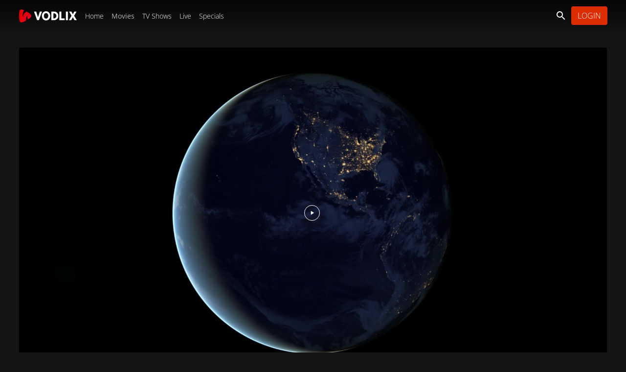

--- FILE ---
content_type: text/html; charset=UTF-8
request_url: https://demo.vodlix.com/movies/21/american-adventure
body_size: 29212
content:
<!DOCTYPE html>
<html lang="en">

<head>
    
    <meta charset="utf-8">
<meta http-equiv="X-UA-Compatible" content="IE=edge">
<meta name="viewport" content="width=device-width, initial-scale=1">

    








<meta name="title" content="American Adventure - Demo" />
<meta name="keywords" content="American,Adventure,American Adventure" />
<meta name="description" content="The hosts get their thrills at a luxury lodge in Alaska, a working cattle ranch in Montana and a celebration of vanlife in the Southwest." />




    
        <meta name="thumbnail" content="https://vz-366bb08c-460.b-cdn.net/u/demo/files/thumbs/2021/09/08/16310872732WdwBht2nX-original-3.jpg" />
    
    <link href="https://cdn-vcz-demo-cloud-vodlix-com7155.b-cdn.net/styles/default/theme/css/bootstrap.min.css?cbuster=1761930295" rel="stylesheet">
<link href="https://cdn-vcz-demo-cloud-vodlix-com7155.b-cdn.net/styles/default/theme/css/materialdesignicons.min.css?cbuster=1761930295" rel="stylesheet">
<!-- <link href="https://fonts.googleapis.com/css2?family=Roboto:wght@300;400;500;700;900&display=swap" rel="stylesheet"> -->
<link href="https://cdn-vcz-demo-cloud-vodlix-com7155.b-cdn.net/styles/default/theme/css/vodlix.css?cbuster=1761930295" rel="stylesheet">
<script src="https://kit.fontawesome.com/5bc03afb29.js" crossorigin="anonymous" defer type="8153063fe9c447dfd1b639ad-text/javascript"></script>
<!-- <script src="https://cdn-vcz-demo-cloud-vodlix-com7155.b-cdn.net/styles/default/theme/js/fontawesome.js?cbuster=1761930295" defer></script> -->
<!-- Custom Css File Include -->
<link href='https://demo.vodlix.com/u/demo/files/themes/default/custom.css?cbuster=1761930295' rel='stylesheet'>
<!-- Custom Css File Include -->
<link href="https://cdn-vcz-demo-cloud-vodlix-com7155.b-cdn.net/styles/default/theme/css/swiper-bundle.min.css?cbuster=1761930295" rel="stylesheet">
<link href="https://cdn-vcz-demo-cloud-vodlix-com7155.b-cdn.net/styles/default/theme/css/datePicker.css?cbuster=1761930295" rel="stylesheet">

    <style>
        .vjs-loading-spinner {
            display: none !important;
        }
    </style>
    <link rel="canonical" href="https://demo.vodlix.com/tv-shows/2/the-world-s-most-amazing-vacation-rentals" />


<script type="application/ld+json">
    {
        "@context": "https://schema.org",
        "@type": "Organization",
        "url": "https://demo.vodlix.com",
        "logo": "https://demo.vodlix.com/u/demo/images/branding/default/app_logo.png"
    }
</script>

                    <script type="application/ld+json">
        {
            "@context": "https://schema.org",
            "@type": "VideoObject",
            "name": "American Adventure - Demo",
            "duration" : "PT13H24M49S",
            "description": "The hosts get their thrills at a luxury lodge in Alaska, a working cattle ranch in Montana and a celebration of vanlife in the Southwest.",
            "thumbnailUrl": [
                "https://vz-366bb08c-460.b-cdn.net/u/demo/files/thumbs/2021/09/08/16310872732WdwBht2nX-original-3.jpg"
            ],
                        
            "uploadDate": "2021-09-08 07:47:53",
            "embedUrl": "https://demo.vodlix.com/movies/21/american-adventure",
            "interactionStatistic": {
                "@type": "InteractionCounter",
                "interactionType": { "@type": "WatchAction" },
                "userInteractionCount": 0
            }
        }
    </script>





    <meta property="og:url" content="https://demo.vodlix.com/movies/21/american-adventure">
    <meta property="og:title" content="American Adventure - Demo">
    <meta property="og:description" content="The hosts get their thrills at a luxury lodge in Alaska, a working cattle ranch in Montana and a celebration of vanlife in the Southwest.">
    <meta property="og:type" content="video">
    <meta property="og:image" content="https://vz-366bb08c-460.b-cdn.net/u/demo/files/thumbs/2021/09/08/16310872732WdwBht2nX-original-3.jpg">
    <meta property="og:video" content="https://demo.vodlix.com/movies/21/american-adventure">
    <meta property="og:video:width" content="1920">
    <meta property="og:video:height" content="1080">
    <meta property="og:site_name" content="Demo">

    <!-- Schema.org markup for Google+ -->
    <meta itemprop="name" content="American Adventure - Demo">
    <meta itemprop="description" content="The hosts get their thrills at a luxury lodge in Alaska, a working cattle ranch in Montana and a celebration of vanlife in the Southwest.">
    <meta itemprop="image" content="https://vz-366bb08c-460.b-cdn.net/u/demo/files/thumbs/2021/09/08/16310872732WdwBht2nX-original-3.jpg">

    <!-- Twitter Card data -->
    <meta name="twitter:card" content="player">
    <meta name="twitter:title" content="American Adventure - Demo">
    <meta name="twitter:description" content="The hosts get their thrills at a luxury lodge in Alaska, a working cattle ranch in Montana and a celebration of vanlife in the Southwest.">
    <meta name="twitter:image" content="https://vz-366bb08c-460.b-cdn.net/u/demo/files/thumbs/2021/09/08/16310872732WdwBht2nX-original-3.jpg">

    <!-- Open Graph data -->
    


<script src="https://cdn-vcz-demo-cloud-vodlix-com7155.b-cdn.net/js/jquery.js?cbuster=1761930295" type="8153063fe9c447dfd1b639ad-text/javascript"></script>
<script src="https://cdn-vcz-demo-cloud-vodlix-com7155.b-cdn.net/styles/default/theme/js/popper.js?cbuster=1761930295" type="8153063fe9c447dfd1b639ad-text/javascript"></script>
    <script src="https://cdn-vcz-demo-cloud-vodlix-com7155.b-cdn.net/styles/default/theme/js/bootstrap.min.js?cbuster=1761930295" type="8153063fe9c447dfd1b639ad-text/javascript"></script>
<script src="https://cdn-vcz-demo-cloud-vodlix-com7155.b-cdn.net/js/jquery-cookie.js?cbuster=1761930295" type="8153063fe9c447dfd1b639ad-text/javascript"></script>
<script src="https://cdn-vcz-demo-cloud-vodlix-com7155.b-cdn.net/js/dayjs.min.js?cbuster=1761930295" defer type="8153063fe9c447dfd1b639ad-text/javascript"></script>
<script src="https://cdn-vcz-demo-cloud-vodlix-com7155.b-cdn.net/js/lodash.min.js?cbuster=1761930295" type="8153063fe9c447dfd1b639ad-text/javascript"></script>
<script src="https://cdn-vcz-demo-cloud-vodlix-com7155.b-cdn.net/js/jquery_plugs/compressed/sweetalert2.min.js?cbuster=1761930295" defer type="8153063fe9c447dfd1b639ad-text/javascript"></script>

<link href="https://cdn-vcz-demo-cloud-vodlix-com7155.b-cdn.net/js/jquery_plugs/css/sweetalert2.min.css?cbuster=1761930295" rel="stylesheet">
<link rel="stylesheet" href="https://cdn-vcz-demo-cloud-vodlix-com7155.b-cdn.net/styles/default/theme/css/bootstrap-colorpicker.min.css?cbuster=1761930295">
<link rel="stylesheet" href="https://cdn-vcz-demo-cloud-vodlix-com7155.b-cdn.net/styles/default/theme/css/flag-icon.min.css?cbuster=1761930295">

    <script src="https://cdn-vcz-demo-cloud-vodlix-com7155.b-cdn.net/js/vue/production.js?cbuster=1761930295" type="8153063fe9c447dfd1b639ad-text/javascript"></script>
<script async defer data-domain="demo.cloud.vodlix.com" src="https://cdn-vcz-demo-cloud-vodlix-com7155.b-cdn.net/styles/default/theme/js/plausible.js" type="8153063fe9c447dfd1b639ad-text/javascript"></script>




<script type="8153063fe9c447dfd1b639ad-text/javascript">
            console.log = function () {};
    
        let apiBaseUrl = "https://demo.vodlix.com/api";
        window.apps = {}
    window.vodlix = window.vodlix || {
        version: "1.0.0",
        baseurl: "https://demo.vodlix.com",
        homeurl: "https://demo.vodlix.com",
        imageurl: "https://cdn-vcz-demo-cloud-vodlix-com7155.b-cdn.net/styles/default/images",
        currentIp: "",
        videoObj:{},
        location: {
            __data: JSON.parse(`{"ipAddress":"18.221.220.191","continentCode":"NA","continentName":"North America","countryCode":"US","countryName":"United States","isEuMember":false,"currencyCode":"USD","currencyName":"Dollar","phonePrefix":"1","languages":["en-US","es-US","haw","fr"],"stateProvCode":"OH","stateProv":"Ohio","district":"Franklin","city":"Dublin","geonameId":5152333,"zipCode":"43017","gmtOffset":-5,"timeZone":"America\/New_York","latitude":40.0992,"longitude":-83.1141}`),
            getCountryName: function getName() {
                return this.__data.countryName;
            },
            getCountryCode: function getCode() {
                return this.__data.countryCode;
            },
            getCity: function getCity() {
                return this.__data.city;
            },
            getContinent: function getContinent() {
                return this.__data.continent;
            },
            getContinentCode: function getContinentCode() {
                return this.__data.continent_code;
            },
            getState: function getState() {
                return this.__data.state;
            }
        },
        cookies: {
            defaultOptions: JSON.parse('{"expires":365,"path":"\/","domain":"demo.vodlix.com","samesite":"None","secure":true,"sameSite":"None"}'),
            set: function setCookie(name, value, options) {
                window.Cookies.set(name, value, { ...this.defaultOptions, ...(options || {}) } );
            },
            get: function getCookie(name) {
                return window.Cookies.get(name);
            },
            delete: function deleteCookie(name, options) {
                window.Cookies.remove(name, { ...this.defaultOptions, ...(options || {}) });
            }
        },
        api: {
            baseUrl: `${apiBaseUrl}`,
            __call: function __call(options) {
                const headers = options.headers || {};
                delete options.headers;

                if(options.endPoint === undefined) {
                    window.alert('endPoint option is required to call Rest API.');
                    return false;
                }

                let endPoint = options.endPoint;
                delete options.endPoint;
                
                if( options.method == 'GET' )
                {
                    var content_domain_filter = ''
                    var content_domain = ''

                    if( content_domain_filter == '1' && content_domain != '' ) {
                        if( endPoint.includes("?") ) {
                                endPoint += "&content_domain="+content_domain
                        } else {
                            endPoint += "?content_domain="+content_domain
                        }
                    }
                }

                if( options.method == 'POST' || options.method == 'GET' )
                {
                    var query_check_params = JSON.parse('[]')

                    for (var key in query_check_params) {
                        if (query_check_params.hasOwnProperty(key))
                        {
                            if( key == 'set_session_cookies' ) {
                                query_check_params[key] = JSON.stringify(query_check_params[key])
                            }

                            if( endPoint.includes("?") ) {
                                endPoint += '&'+key+'='+query_check_params[key]
                            } else {
                                endPoint += '?'+key+'='+query_check_params[key]
                            }
                        }
                    }
                }


                

                var _api_baseUrl = '';
                if( endPoint.includes("https://") ) {
                    _api_baseUrl = endPoint;
                } else {
                    _api_baseUrl = window.vodlix.api.baseUrl + endPoint;
                }


                return window.jQuery.ajax({
                    ...options,
                    url: _api_baseUrl,
                    dataType: 'json',
                    headers: { ...headers, Authorization: window.vodlix.auth.token() }
                });
            },
            get: function getCall(url, options) {
                return window.vodlix.api.__call({
                    ...(options || {}),
                    endPoint: url,
                    method: "GET"
                })
            },
            post: function postCall(url, options) {
                return window.vodlix.api.__call({
                    ...(options || {}),
                    endPoint: url,
                    method: "POST"
                })
            },
            put: function putCall(url, options) {
                return window.vodlix.api.__call({
                    ...(options || {}),
                    endPoint: url,
                    method: "PUT"
                });
            },
            delete: function deleteCall(url, options) {
                return window.vodlix.api.__call({
                    ...(options || {}),
                    endPoint: url,
                    method: "DELETE"
                })
            }
        },
        utils: {
            prettifyDuration: window.prettifyDuration || function prettifyDuration(s) {
                var h = Math.floor(s/3600); //Get whole hours
      
                if(isNaN(h)) {
                h = 0
                }
            
                s -= h*3600;
                
                if(isNaN(s)) {
                s = 0
                }
            
                var m = Math.floor(s/60); //Get remaining minutes
                
                if(isNaN(m)) {
                m = 0
                }
            
                s -= m*60;
                s = Math.floor(s);
                
                var timeRetrun = (m < 10 ? '0'+m : m)+":"+(s < 10 ? '0'+s : s);
                
                if(h >0 ) {
                    timeRetrun = (h < 10 ? '0'+h : h) + ":" + timeRetrun;
                }
                
            
                return timeRetrun;
            },
            numberFormat: function numberFormat(number) {
                return new Intl.NumberFormat().format(number);
            },
            serialize: function serialize(args) {
                if(args === undefined) {
                    return "";
                }

                let queryString = [];

                for(var key in args) {
                    if(args.hasOwnProperty(key)) {
                    queryString.push(`${encodeURIComponent(key)}=${encodeURIComponent(args[key])}`)
                    }
                }

                return queryString.join('&');
            }
        },
        auth: {
            id: function id() {
                return ``;
            },
            name: function name() {
                return ``
            },
            token: function token(cookieName) {
                let userToken = window.vodlix.cookies.get('demoauthtokenlocal');

                if(!userToken && cookieName !== undefined) {
                    userToken = window.vodlix.cookies.get(cookieName);
                }

                return userToken || null;
            },
            loginUser: async function loginUser(data,lastUrl) {

                try {
                    const { user } = await window.vodlix.api.post("/users/signin", { data: data });

                    if( user.hasOwnProperty("redirect") && user.redirect == true ) {
                        var mobile_redirect_url = user.hasOwnProperty("redirect_url") ? user.redirect_url : "/"
                        // alert("mobile_redirect_url", mobile_redirect_url);
                        // console.log("mobile_redirect_url", mobile_redirect_url);
                        window.location.href = mobile_redirect_url
                        return true
                    }

                    window.vodlix.cookies.set("demoauthtokenlocal", `Bearer ${user.token}`);

                    const myData = await window.vodlix.api.get("/users/me")

                    const profile_gate = '1'

                    // check if url needs to be encoded for url
                    if(!isURLEncoded(lastUrl)) {
                        lastUrl = encodeURIComponent(lastUrl);
                    }

                    var defaultUrl = "/";
                    var redirect_url = (profile_gate == '1')
                        ? (lastUrl && lastUrl != 'last_url' ? `https://demo.vodlix.com/profiles/?last_url=${lastUrl}` : `https://demo.vodlix.com/profiles/`)
                        : (lastUrl && lastUrl != 'last_url' ? lastUrl : defaultUrl);

                    if( user.hasOwnProperty('already_exists') && user.already_exists == true )
                    {

                        Swal.fire({
                            title: "We have found a user with the same email address. Its now linked with your account.",
                            showDenyButton: false,
                            showCancelButton: false,
                            confirmButtonText: 'Ok',
                        }).then((result) => {
                            if (result.isConfirmed) {
                                window.location.href = redirect_url
                            }
                        })
                    } else {
                        window.location.href = redirect_url
                    }

                } catch(e) {
                    var button_text = "Login";
                    $(".submitBtn").attr('disabled',false)
                    $(".submitBtn").html(button_text)
                    //console.log('error', e )
                    window.vodlix.error.toast({
                        text: e.responseJSON.message
                    });
                    return e;
                }
            }
        },
        swal: function swal(args) {
            if(window.Swal === undefined) {
                return window.alert(args.text || 'Text message not found');
            }

            return window.Swal.fire(args);
        },
        toast: function toast(args) {
            let options = {
                position: 'top-end',
                timer: 5000,
                timerProgressBar: true,
                showConfirmButton: false,
                ...args,
                toast: true
            }

          return this.swal(options);
        },
        confirm: function confirm(args) {
          let options = {
            position: 'top-center',
            showDenyButton: true,
            focusConfirm: false,
            allowEnterKey: false,
            confirmButtonText: "Yes",
            denyButtonText: "No",
            ...args,
            allowOutsideClick: () => !window.Swal.isLoading(),
          }

          return this.swal(options);
        },
        success: {
          defaultTitle: 'Success',
          toast: function successToast(args) {
            return window.vodlix.toast({ titleText: this.defaultTitle, ...args, icon: 'success' });
          },
          confirm: function successConfirm(args) {
            return window.vodlix.confirm({ titleText: this.defaultTitle, ...args, icon: 'success' });
          }
        },
        info: {
          defaultTitle: 'Info',
          toast: function infoToast(args) {
            return window.vodlix.toast({ titleText: this.defaultTitle, ...args, icon: 'info' });
          },
          confirm: function infoConfirm(args) {
            return window.vodlix.confirm({ titleText: this.defaultTitle, ...args, icon: 'info' });
          }
        },
        warning: {
          defaultTitle: 'Warning',
          toast: function warningToast(args) {
            return window.vodlix.toast({ titleText: this.defaultTitle, ...args, icon: 'warning' });
          },
          confirm: function warningConfirm(args) {
            return window.vodlix.confirm({ titleText: this.defaultTitle, ...args, icon: 'warning' });
          }
        },
        error: {
          defaultTitle: 'Error',
          toast: function errorToast(args) {
            return window.vodlix.toast({ titleText: this.defaultTitle, ...args, icon: 'error' });
          },
          confirm: function errorConfirm(args) {
            return window.vodlix.confirm({ titleText: this.defaultTitle, ...args, icon: 'error' });
          }
        },
        question: {
          defaultTitle: 'Question',
          toast: function questionToast(args) {
            return window.vodlix.toast({ titleText: this.defaultTitle, ...args, icon: 'question' });
          },
          confirm: function questionConfirm(args) {
            return window.vodlix.confirm({ titleText: this.defaultTitle, ...args, icon: 'question' });
          }
        },
    };
    function getFormattedMaturityLevel(text){
        let value;
        if ( text != undefined ){
            if( text == 'all' ) {
                value = 'All'
            } else {
                value = text.replace('_plus','+')
            }
        }
        return value
    }

    function isInt(value) {
        return !isNaN(value) && 
            parseInt(Number(value)) == value && 
            !isNaN(parseInt(value, 10));
    }

    function mp_track_event( event, props )
    {
        var url = 'https://demo.vodlix.com/admin_area/ajax.php?mode=mp_event_track&event='+event;
        $.ajax({
            'type': "POST",
            'url': url,
            'data': props,
            'dataType': "json",
        })
    }

    function hs_upsert_deal( event )
    {
        var url = 'https://demo.vodlix.com/admin_area/ajax.php?mode=hs_upsert_deal_details&event='+event;
        $.ajax({
            'type': "POST",
            'url': url
        })
    }

    function isTouchDevice() {
        return (('ontouchstart' in window) ||
            (navigator.maxTouchPoints > 0) ||
            (navigator.msMaxTouchPoints > 0));
    }

    function validate_email(emailString) {
        var regEx = /^\w+([\.-]?\w+)*@\w+([\.-]?\w+)*(\.\w{2,})+$/;
        return regEx.test(emailString);
    }


    function validate_username(username) {
        const res = /^[A-Za-z0-9_\.]+$/.exec(username);
        const valid = !!res;
        return valid;
    }

    function isFunction(functionToCheck) {
        return functionToCheck && {}.toString.call(functionToCheck) === '[object Function]';
    }

    function delay(time) {
        return new Promise(resolve => setTimeout(resolve, time));
    }

    function keyExists(key, search) {
        if (!search || (search.constructor !== Array && search.constructor !== Object)) {
            return false;
        }
        for (var i = 0; i < search.length; i++) {
            if (search[i] === key) {
                return true;
            }
        }
        return key in search;
    }

    function upsertSession() {
        var session_api = '/base/session?app_name=web_app';
        window.vodlix.api.get(session_api);
    }
    
    function patternToRegex(pattern) {
        const regexString = pattern
            .split('')
            .map(c => c === 'x' ? '[A-Za-z0-9]' : escapeRegExp(c))
            .join('');
        return new RegExp(`^${regexString}$`);
    }

    function escapeRegExp(string) {
        return string.replace(/[.*+?^${}()|[\]\\]/g, '\\$&');
    }

    function isURLEncoded(str) {
        try {
            return decodeURIComponent(str) !== str;
        } catch (e) {
            // If decoding fails, it's likely already encoded or malformed
            return true;
        }
    }


</script>

<title>American Adventure - Demo</title>

<link rel="shortcut icon" type="image/png" href="https://demo.vodlix.com/u/demo/images/branding/default/favicon.png"/>


<!-- DIRTY IMA CONTROLS FIX-->
<style>
    .ima-controls-div
    {
        z-index: 1200 !important;
    }
</style>


    <style>
        .slideTitle {
            font-size: 60px !important;
        }
    </style>


   
       
    
    <script src="https://cdn-vcz-demo-cloud-vodlix-com7155.b-cdn.net/styles/default/theme/js/swiper-bundle.min.js" type="8153063fe9c447dfd1b639ad-text/javascript"></script>

        
    
    <link rel="preconnect" href="https://cdn-vcz-demo-cloud-vodlix-com7155.b-cdn.net" crossorigin>
    <style type="text/css">@font-face {font-family:Open Sans;font-style:normal;font-weight:300;src:url(/cf-fonts/v/open-sans/5.0.20/greek-ext/wght/normal.woff2);unicode-range:U+1F00-1FFF;font-display:swap;}@font-face {font-family:Open Sans;font-style:normal;font-weight:300;src:url(/cf-fonts/v/open-sans/5.0.20/hebrew/wght/normal.woff2);unicode-range:U+0590-05FF,U+200C-2010,U+20AA,U+25CC,U+FB1D-FB4F;font-display:swap;}@font-face {font-family:Open Sans;font-style:normal;font-weight:300;src:url(/cf-fonts/v/open-sans/5.0.20/latin/wght/normal.woff2);unicode-range:U+0000-00FF,U+0131,U+0152-0153,U+02BB-02BC,U+02C6,U+02DA,U+02DC,U+0304,U+0308,U+0329,U+2000-206F,U+2074,U+20AC,U+2122,U+2191,U+2193,U+2212,U+2215,U+FEFF,U+FFFD;font-display:swap;}@font-face {font-family:Open Sans;font-style:normal;font-weight:300;src:url(/cf-fonts/v/open-sans/5.0.20/greek/wght/normal.woff2);unicode-range:U+0370-03FF;font-display:swap;}@font-face {font-family:Open Sans;font-style:normal;font-weight:300;src:url(/cf-fonts/v/open-sans/5.0.20/latin-ext/wght/normal.woff2);unicode-range:U+0100-02AF,U+0304,U+0308,U+0329,U+1E00-1E9F,U+1EF2-1EFF,U+2020,U+20A0-20AB,U+20AD-20CF,U+2113,U+2C60-2C7F,U+A720-A7FF;font-display:swap;}@font-face {font-family:Open Sans;font-style:normal;font-weight:300;src:url(/cf-fonts/v/open-sans/5.0.20/cyrillic-ext/wght/normal.woff2);unicode-range:U+0460-052F,U+1C80-1C88,U+20B4,U+2DE0-2DFF,U+A640-A69F,U+FE2E-FE2F;font-display:swap;}@font-face {font-family:Open Sans;font-style:normal;font-weight:300;src:url(/cf-fonts/v/open-sans/5.0.20/cyrillic/wght/normal.woff2);unicode-range:U+0301,U+0400-045F,U+0490-0491,U+04B0-04B1,U+2116;font-display:swap;}@font-face {font-family:Open Sans;font-style:normal;font-weight:300;src:url(/cf-fonts/v/open-sans/5.0.20/vietnamese/wght/normal.woff2);unicode-range:U+0102-0103,U+0110-0111,U+0128-0129,U+0168-0169,U+01A0-01A1,U+01AF-01B0,U+0300-0301,U+0303-0304,U+0308-0309,U+0323,U+0329,U+1EA0-1EF9,U+20AB;font-display:swap;}@font-face {font-family:Open Sans;font-style:normal;font-weight:400;src:url(/cf-fonts/v/open-sans/5.0.20/hebrew/wght/normal.woff2);unicode-range:U+0590-05FF,U+200C-2010,U+20AA,U+25CC,U+FB1D-FB4F;font-display:swap;}@font-face {font-family:Open Sans;font-style:normal;font-weight:400;src:url(/cf-fonts/v/open-sans/5.0.20/latin-ext/wght/normal.woff2);unicode-range:U+0100-02AF,U+0304,U+0308,U+0329,U+1E00-1E9F,U+1EF2-1EFF,U+2020,U+20A0-20AB,U+20AD-20CF,U+2113,U+2C60-2C7F,U+A720-A7FF;font-display:swap;}@font-face {font-family:Open Sans;font-style:normal;font-weight:400;src:url(/cf-fonts/v/open-sans/5.0.20/cyrillic/wght/normal.woff2);unicode-range:U+0301,U+0400-045F,U+0490-0491,U+04B0-04B1,U+2116;font-display:swap;}@font-face {font-family:Open Sans;font-style:normal;font-weight:400;src:url(/cf-fonts/v/open-sans/5.0.20/cyrillic-ext/wght/normal.woff2);unicode-range:U+0460-052F,U+1C80-1C88,U+20B4,U+2DE0-2DFF,U+A640-A69F,U+FE2E-FE2F;font-display:swap;}@font-face {font-family:Open Sans;font-style:normal;font-weight:400;src:url(/cf-fonts/v/open-sans/5.0.20/latin/wght/normal.woff2);unicode-range:U+0000-00FF,U+0131,U+0152-0153,U+02BB-02BC,U+02C6,U+02DA,U+02DC,U+0304,U+0308,U+0329,U+2000-206F,U+2074,U+20AC,U+2122,U+2191,U+2193,U+2212,U+2215,U+FEFF,U+FFFD;font-display:swap;}@font-face {font-family:Open Sans;font-style:normal;font-weight:400;src:url(/cf-fonts/v/open-sans/5.0.20/greek/wght/normal.woff2);unicode-range:U+0370-03FF;font-display:swap;}@font-face {font-family:Open Sans;font-style:normal;font-weight:400;src:url(/cf-fonts/v/open-sans/5.0.20/greek-ext/wght/normal.woff2);unicode-range:U+1F00-1FFF;font-display:swap;}@font-face {font-family:Open Sans;font-style:normal;font-weight:400;src:url(/cf-fonts/v/open-sans/5.0.20/vietnamese/wght/normal.woff2);unicode-range:U+0102-0103,U+0110-0111,U+0128-0129,U+0168-0169,U+01A0-01A1,U+01AF-01B0,U+0300-0301,U+0303-0304,U+0308-0309,U+0323,U+0329,U+1EA0-1EF9,U+20AB;font-display:swap;}@font-face {font-family:Open Sans;font-style:normal;font-weight:600;src:url(/cf-fonts/v/open-sans/5.0.20/cyrillic-ext/wght/normal.woff2);unicode-range:U+0460-052F,U+1C80-1C88,U+20B4,U+2DE0-2DFF,U+A640-A69F,U+FE2E-FE2F;font-display:swap;}@font-face {font-family:Open Sans;font-style:normal;font-weight:600;src:url(/cf-fonts/v/open-sans/5.0.20/hebrew/wght/normal.woff2);unicode-range:U+0590-05FF,U+200C-2010,U+20AA,U+25CC,U+FB1D-FB4F;font-display:swap;}@font-face {font-family:Open Sans;font-style:normal;font-weight:600;src:url(/cf-fonts/v/open-sans/5.0.20/greek/wght/normal.woff2);unicode-range:U+0370-03FF;font-display:swap;}@font-face {font-family:Open Sans;font-style:normal;font-weight:600;src:url(/cf-fonts/v/open-sans/5.0.20/greek-ext/wght/normal.woff2);unicode-range:U+1F00-1FFF;font-display:swap;}@font-face {font-family:Open Sans;font-style:normal;font-weight:600;src:url(/cf-fonts/v/open-sans/5.0.20/vietnamese/wght/normal.woff2);unicode-range:U+0102-0103,U+0110-0111,U+0128-0129,U+0168-0169,U+01A0-01A1,U+01AF-01B0,U+0300-0301,U+0303-0304,U+0308-0309,U+0323,U+0329,U+1EA0-1EF9,U+20AB;font-display:swap;}@font-face {font-family:Open Sans;font-style:normal;font-weight:600;src:url(/cf-fonts/v/open-sans/5.0.20/cyrillic/wght/normal.woff2);unicode-range:U+0301,U+0400-045F,U+0490-0491,U+04B0-04B1,U+2116;font-display:swap;}@font-face {font-family:Open Sans;font-style:normal;font-weight:600;src:url(/cf-fonts/v/open-sans/5.0.20/latin-ext/wght/normal.woff2);unicode-range:U+0100-02AF,U+0304,U+0308,U+0329,U+1E00-1E9F,U+1EF2-1EFF,U+2020,U+20A0-20AB,U+20AD-20CF,U+2113,U+2C60-2C7F,U+A720-A7FF;font-display:swap;}@font-face {font-family:Open Sans;font-style:normal;font-weight:600;src:url(/cf-fonts/v/open-sans/5.0.20/latin/wght/normal.woff2);unicode-range:U+0000-00FF,U+0131,U+0152-0153,U+02BB-02BC,U+02C6,U+02DA,U+02DC,U+0304,U+0308,U+0329,U+2000-206F,U+2074,U+20AC,U+2122,U+2191,U+2193,U+2212,U+2215,U+FEFF,U+FFFD;font-display:swap;}@font-face {font-family:Open Sans;font-style:normal;font-weight:700;src:url(/cf-fonts/v/open-sans/5.0.20/hebrew/wght/normal.woff2);unicode-range:U+0590-05FF,U+200C-2010,U+20AA,U+25CC,U+FB1D-FB4F;font-display:swap;}@font-face {font-family:Open Sans;font-style:normal;font-weight:700;src:url(/cf-fonts/v/open-sans/5.0.20/cyrillic/wght/normal.woff2);unicode-range:U+0301,U+0400-045F,U+0490-0491,U+04B0-04B1,U+2116;font-display:swap;}@font-face {font-family:Open Sans;font-style:normal;font-weight:700;src:url(/cf-fonts/v/open-sans/5.0.20/latin/wght/normal.woff2);unicode-range:U+0000-00FF,U+0131,U+0152-0153,U+02BB-02BC,U+02C6,U+02DA,U+02DC,U+0304,U+0308,U+0329,U+2000-206F,U+2074,U+20AC,U+2122,U+2191,U+2193,U+2212,U+2215,U+FEFF,U+FFFD;font-display:swap;}@font-face {font-family:Open Sans;font-style:normal;font-weight:700;src:url(/cf-fonts/v/open-sans/5.0.20/greek/wght/normal.woff2);unicode-range:U+0370-03FF;font-display:swap;}@font-face {font-family:Open Sans;font-style:normal;font-weight:700;src:url(/cf-fonts/v/open-sans/5.0.20/vietnamese/wght/normal.woff2);unicode-range:U+0102-0103,U+0110-0111,U+0128-0129,U+0168-0169,U+01A0-01A1,U+01AF-01B0,U+0300-0301,U+0303-0304,U+0308-0309,U+0323,U+0329,U+1EA0-1EF9,U+20AB;font-display:swap;}@font-face {font-family:Open Sans;font-style:normal;font-weight:700;src:url(/cf-fonts/v/open-sans/5.0.20/latin-ext/wght/normal.woff2);unicode-range:U+0100-02AF,U+0304,U+0308,U+0329,U+1E00-1E9F,U+1EF2-1EFF,U+2020,U+20A0-20AB,U+20AD-20CF,U+2113,U+2C60-2C7F,U+A720-A7FF;font-display:swap;}@font-face {font-family:Open Sans;font-style:normal;font-weight:700;src:url(/cf-fonts/v/open-sans/5.0.20/cyrillic-ext/wght/normal.woff2);unicode-range:U+0460-052F,U+1C80-1C88,U+20B4,U+2DE0-2DFF,U+A640-A69F,U+FE2E-FE2F;font-display:swap;}@font-face {font-family:Open Sans;font-style:normal;font-weight:700;src:url(/cf-fonts/v/open-sans/5.0.20/greek-ext/wght/normal.woff2);unicode-range:U+1F00-1FFF;font-display:swap;}@font-face {font-family:Open Sans;font-style:normal;font-weight:800;src:url(/cf-fonts/v/open-sans/5.0.20/vietnamese/wght/normal.woff2);unicode-range:U+0102-0103,U+0110-0111,U+0128-0129,U+0168-0169,U+01A0-01A1,U+01AF-01B0,U+0300-0301,U+0303-0304,U+0308-0309,U+0323,U+0329,U+1EA0-1EF9,U+20AB;font-display:swap;}@font-face {font-family:Open Sans;font-style:normal;font-weight:800;src:url(/cf-fonts/v/open-sans/5.0.20/latin-ext/wght/normal.woff2);unicode-range:U+0100-02AF,U+0304,U+0308,U+0329,U+1E00-1E9F,U+1EF2-1EFF,U+2020,U+20A0-20AB,U+20AD-20CF,U+2113,U+2C60-2C7F,U+A720-A7FF;font-display:swap;}@font-face {font-family:Open Sans;font-style:normal;font-weight:800;src:url(/cf-fonts/v/open-sans/5.0.20/cyrillic/wght/normal.woff2);unicode-range:U+0301,U+0400-045F,U+0490-0491,U+04B0-04B1,U+2116;font-display:swap;}@font-face {font-family:Open Sans;font-style:normal;font-weight:800;src:url(/cf-fonts/v/open-sans/5.0.20/greek-ext/wght/normal.woff2);unicode-range:U+1F00-1FFF;font-display:swap;}@font-face {font-family:Open Sans;font-style:normal;font-weight:800;src:url(/cf-fonts/v/open-sans/5.0.20/latin/wght/normal.woff2);unicode-range:U+0000-00FF,U+0131,U+0152-0153,U+02BB-02BC,U+02C6,U+02DA,U+02DC,U+0304,U+0308,U+0329,U+2000-206F,U+2074,U+20AC,U+2122,U+2191,U+2193,U+2212,U+2215,U+FEFF,U+FFFD;font-display:swap;}@font-face {font-family:Open Sans;font-style:normal;font-weight:800;src:url(/cf-fonts/v/open-sans/5.0.20/greek/wght/normal.woff2);unicode-range:U+0370-03FF;font-display:swap;}@font-face {font-family:Open Sans;font-style:normal;font-weight:800;src:url(/cf-fonts/v/open-sans/5.0.20/cyrillic-ext/wght/normal.woff2);unicode-range:U+0460-052F,U+1C80-1C88,U+20B4,U+2DE0-2DFF,U+A640-A69F,U+FE2E-FE2F;font-display:swap;}@font-face {font-family:Open Sans;font-style:normal;font-weight:800;src:url(/cf-fonts/v/open-sans/5.0.20/hebrew/wght/normal.woff2);unicode-range:U+0590-05FF,U+200C-2010,U+20AA,U+25CC,U+FB1D-FB4F;font-display:swap;}</style>
    
</head><body class=" page-video_details">
    <!-- DevisedLabs Very Large Image LCP Hack -->
    <img width="99999" height="99999" style="pointer-events: none; position: absolute; top: 0; left: 0; width: 99vw; height: 99vh; max-width: 99vw; max-height: 99vh;"  src="[data-uri]">


	<div id="wrapper" class="clearfix appMian">
                		    <header class="clearfix headerMain" id="searchMain">
	<div class="innerHeader d-flex align-items-center insidePadding">
		<h1 class="logo p-0 m-0 mr-2">
            <a href="/">
                <img src="https://demo.vodlix.com/u/demo/images/branding/default/app_logo.png" alt="Demo" class="">
				<!-- <img src="https://demo.vodlix.com/u/demo/images/branding/default/app_logo.png" alt="Demo" class="d-none d-lg-block d-md-block d-sm-block">
                <img src="https://vz-366bb08c-460.b-cdn.net/u/demo/images/branding/custom/native_app_header.png?lu=1742407991" alt="Demo" class="d-lg-none d-md-none d-sm-none"> -->
			</a>   
		</h1>
		
	                    
            			<div class="d-lg-none d-md-block d-sm-block d-xs-block">
				<div class="dropdown navDropMenu">
					<a 
						href="javascript:void(0)" 
						class="whiteColor dropdown-toggle text-decoration-none text-uppercase" 
						id="dropdownMenuButton" 
						data-toggle="dropdown" 
						aria-haspopup="true" 
						aria-expanded="false"
					>
						Browse
					</a>
					<ul class="dropdown-menu headerDropMenu dd-menu" aria-labelledby="dropdownMenuButton">
						                                                            <li class="nav-item">
                                    <a class="nav-link  dropdown-item" href="/" target="_self">
                                        Home
                                    </a>
                                </li>
                            						                                                            <li class="nav-item">
                                    <a class="nav-link active dropdown-item" href="/movies" target="_self">
                                        Movies
                                    </a>
                                </li>
                            						                                                            <li class="nav-item">
                                    <a class="nav-link  dropdown-item" href="/tv-shows" target="_self">
                                        TV Shows
                                    </a>
                                </li>
                            						                                                            <li class="nav-item">
                                    <a class="nav-link  dropdown-item" href="/live" target="_self">
                                        Live
                                    </a>
                                </li>
                            						                                                            <li class="nav-item">
                                    <a class="nav-link  dropdown-item" href="/contentLists/2/specials" target="_self">
                                        Specials
                                    </a>
                                </li>
                            											</ul>
				</div>
			</div>
            			<div class="topNav d-none d-sm-none d-md-none d-lg-block">
				<ul class="nav ">
	                                                                    <li class="nav-item">
                                <a class="nav-link " href="/" target="_self">
                                    Home
                                </a>
                            </li>
                        	                                                                    <li class="nav-item">
                                <a class="nav-link active" href="/movies" target="_self">
                                    Movies
                                </a>
                            </li>
                        	                                                                    <li class="nav-item">
                                <a class="nav-link " href="/tv-shows" target="_self">
                                    TV Shows
                                </a>
                            </li>
                        	                                                                    <li class="nav-item">
                                <a class="nav-link " href="/live" target="_self">
                                    Live
                                </a>
                            </li>
                        	                                                                    <li class="nav-item">
                                <a class="nav-link " href="/contentLists/2/specials" target="_self">
                                    Specials
                                </a>
                            </li>
                        	                				</ul>
			</div>
            
			<div class="spacer"></div>
            
            
            
            
            
			<div class="searchHolder">
									<div class="searchBlock">
						<input 
							v-model="searchQuery"
							type="text" 
							class="form-control searchInput"
                            id="vodlix-search-field"
                            							placeholder="Movies, TV Shows"
                            							@keyup.enter="performSearch"
						>
					</div>
					<button type="button" class="btn btn-link searchBtn p-0">
						<i class="mdi mdi-magnify"></i>
					</button>
							</div>
            			                                                                    <a href="/login/" class="btn btn-primary headBtn no-shadow ml-2">Login</a>
                            
        	</div>
</header>



<!-- loading ts autocomplete --><link rel="stylesheet" href="https://cdnjs.cloudflare.com/ajax/libs/jqueryui/1.12.1/jquery-ui.min.css" integrity="sha512-aOG0c6nPNzGk+5zjwyJaoRUgCdOrfSDhmMID2u4+OIslr0GjpLKo7Xm0Ao3xmpM4T8AmIouRkqwj1nrdVsLKEQ==" crossorigin="anonymous" referrerpolicy="no-referrer" />
<script src="https://cdnjs.cloudflare.com/ajax/libs/jqueryui/1.12.1/jquery-ui.min.js" integrity="sha512-uto9mlQzrs59VwILcLiRYeLKPPbS/bT71da/OEBYEwcdNUk8jYIy+D176RYoop1Da+f9mvkYrmj5MCLZWEtQuA==" crossorigin="anonymous" referrerpolicy="no-referrer" type="8153063fe9c447dfd1b639ad-text/javascript"></script>

<style>
    .ui-widget-content{
        background-color: var(--vod-input-color) !important;
        border: none !important;
        color: var(--vod-body-text-color) !important;
        border-radius: 8px !important;
        box-shadow: 0 4px 20px rgba(0, 0, 0, 0.2) !important;
        padding: 8px 0 !important;
        max-height: 420px !important;
        overflow-y: auto !important;
        margin-top: 8px !important;
    }
    .ui-menu-item{
        margin: 2px !important;
        transition: background-color 0.2s ease !important;
    }
    .ui-menu-item:not(.ui-autocomplete-category-header) {
        padding: 8px 0 !important;
    }
    .ui-menu-item:not(.ui-autocomplete-category-header):hover {
        background-color: rgba(var(--vod-primary-rgb, 0, 123, 255), 0.1) !important;
    }
    .ui-menu-item:not(.ui-autocomplete-category-header).ui-state-focus {
        background-color: rgba(var(--vod-primary-rgb, 0, 123, 255), 0.15) !important;
        border: none !important;
        margin: 2px !important;
    }
    .ui-menu-item .highlight {
        background-color: rgba(255, 255, 0, 0.3);
        font-weight: bold;
        padding: 0 1px;
    }
    .search-result-item {
        display: flex;
        justify-content: space-between;
        align-items: center;
        width: 100%;
        padding: 8px 16px;
        cursor: pointer;
    }
    .search-result-tags {
        margin-left: 10px;
        display: flex;
        gap: 4px;
    }
    .search-result-tag {
        background: var(--vod-primary, #007bff);
        color: #fff;
        padding: 2px 8px;
        border-radius: 12px;
        font-size: 11px;
        white-space: nowrap;
        font-weight: 500;
        letter-spacing: 0.3px;
    }
    .ui-autocomplete-category {
        font-weight: bold;
        font-style: italic;
        padding: 10px 16px;
        margin: 0;
        color: #666666;
        text-transform: uppercase;
        font-size: 12px;
        letter-spacing: 1px;
        border-bottom: 1px solid rgba(224, 224, 224, 0.5);
        background-color: rgba(0, 0, 0, 0.03);
    }
    .ui-autocomplete-category-header {
        pointer-events: none !important;
        cursor: default !important; 
        user-select: none !important;
        -webkit-user-select: none !important;
        -moz-user-select: none !important;
        -ms-user-select: none !important;
        opacity: 1 !important;
        background-color: rgba(0, 0, 0, 0.03) !important;
    }
    
    /* Google-style match quality indicators */
    .match-quality-exact .search-result-item {
        font-weight: 600;
    }
    .match-quality-prefix .search-result-item {
        font-weight: 500;
    }
    .match-quality-partial .search-result-item {
        font-weight: 400;
        opacity: 0.9;
    }
    
    /* Prevent text selection in autocomplete */
    .ui-menu {
        -webkit-user-select: none;
        -moz-user-select: none;
        -ms-user-select: none;
        user-select: none;
    }
</style>

<script type="8153063fe9c447dfd1b639ad-text/javascript">
    $(document).ready(function($) {
        var checkElement = setInterval(function() {
            if ($("#vodlix-search-field").length) {
                clearInterval(checkElement);

                // Variable to store current AJAX request
                var currentRequest = null;
                // Variable to store the debounce timer
                var searchTimer = null;
                // Minimum characters before showing suggestions
                var minChars = 2;
                
                // Add a loading indicator after the search field
                $('<div id="search-loading-indicator" style="position: absolute; right: 10px; top: 50%; transform: translateY(-50%); display: none;"><div class="spinner" style="width: 18px; height: 18px; border: 2px solid rgba(var(--vod-primary-rgb, 0, 123, 255), 0.2); border-top-color: var(--vod-primary, #007bff); border-radius: 50%; animation: search-spin 0.8s linear infinite;"></div></div>')
                    .insertAfter("#vodlix-search-field");
                
                // Add the spinner animation
                $('<style>@keyframes search-spin { 0% { transform: rotate(0deg); } 100% { transform: rotate(360deg); } }</style>')
                    .appendTo('head');

                // Function to show the loading indicator
                function showLoadingIndicator() {
                    $("#search-loading-indicator").show();
                }
                
                // Function to hide the loading indicator
                function hideLoadingIndicator() {
                    $("#search-loading-indicator").hide();
                }

                // Define highlight function
                function highlightText(text, term) {
                    var terms = term.split(/\s+/).filter(function(t) { return t.length > 0; });
                    var escapedTerms = terms.map(function(t) { return $.ui.autocomplete.escapeRegex(t); });
                    var pattern = new RegExp("(" + escapedTerms.join("|") + ")", "gi");
                    return text.replace(pattern, "<span class='highlight'>$1</span>");
                }

                // Override jQuery UI Autocomplete's _renderItem to add match quality class
                $.ui.autocomplete.prototype._renderItem = function(ul, item) {
                    var li = $("<li>")
                        .attr("data-value", item.value)
                        .appendTo(ul);
                    
                    // Handle partial header
                    if (item.is_partial_header) {
                        li.addClass("ui-autocomplete-category-header");
                        li.html("<hr style='margin:8px 0; border:none; border-top:1px solid #eee;'><span style='font-size:12px;color:#888;'>" + item.label + "</span>");
                        return li;
                    }
                    
                    // Handle search all
                    if (item.is_search_all) {
                        li.addClass("search-all-results");
                        li.html("<div class='search-result-item' style='font-style:italic; color:var(--vod-primary, #007bff); cursor:pointer;'>" + item.label + "</div>");
                        return li;
                    }
                    
                    // Add match quality class if available
                    if (item.match_quality) {
                        li.addClass("match-quality-" + item.match_quality);
                    }
                    
                    // For all items, use the search-result-item structure
                    var resultItem = $("<div>")
                        .addClass("search-result-item")
                        .appendTo(li);
                    
                    // If content URL is available, make the item a clickable link
                    if (item.content_url) {
                        resultItem.addClass("content-link");
                        resultItem.attr("data-url", item.content_url);
                        resultItem.css("cursor", "pointer");
                    }
                    
                    // Use the highlighted label if available
                    $("<div>")
                        .addClass("search-result-title")
                        .html(item.highlightedLabel || item.label)
                        .appendTo(resultItem);
                    
                    // Add content type tag if available
                    if (item.content_type_label) {
                        var tagContainer = $("<div>")
                            .addClass("search-result-tags")
                            .appendTo(resultItem);
                        
                        $("<div>")
                            .addClass("search-result-tag")
                            .text(item.content_type_label)
                            .appendTo(tagContainer);
                    }
                    
                    return li;
                };

                // Override _menuFocus before initializing autocomplete
                $.ui.autocomplete.prototype._menuFocus = function(event, item) {
                    if (item && item.item && item.item.disabled) {
                        if (event.type === "keydown") {
                            if (event.which === $.ui.keyCode.DOWN) {
                                this._move("next", event);
                            } else if (event.which === $.ui.keyCode.UP) {
                                this._move("prev", event);
                            }
                        }
                        event.preventDefault(); 
                        return false;
                    }
                    this.focusItem(event, item);
                };

                // Override _renderMenu to add additional ARIA attributes
                $.ui.autocomplete.prototype._renderMenu = function(ul, items) {
                    var that = this;
                    $.each(items, function(index, item) {
                        var li = that._renderItemData(ul, item);
                        if (item.disabled) {
                            li.attr("aria-disabled", "true");
                            li.addClass("ui-state-disabled");
                        }
                    });
                };

                // Initialize autocomplete
                $("#vodlix-search-field").autocomplete({
                    source: function(request, response) {
                        // Don't search if term is too short
                        if (request.term.length < minChars) {
                            response([]);
                            return;
                        }
                        
                        // Clear previous timer
                        if (searchTimer) {
                            clearTimeout(searchTimer);
                        }
                        
                        // Set a new timer (debounce)
                        searchTimer = setTimeout(function() {
                            // Abort any pending request
                            if (currentRequest !== null) {
                                currentRequest.abort();
                            }
                            
                            // Show loading indicator
                            showLoadingIndicator();
                            
                            // Start new request
                            currentRequest = $.ajax({
                                url: "https://demo.vodlix.com/api/v2/search/typesense",
                                method: "GET",
                                data: { q: request.term },
                                success: function(data) {   
                                    currentRequest = null; // Clear the request variable on success
                                    hideLoadingIndicator(); // Hide loading indicator
                                    
                                    if (data && data.data && data.data.length > 0) {
                                        // Group by content type for the final response (max 4 per type)
                                        var grouped_by_type = {};
                                        $.each(data.data, function(index, item) {
                                            // Only consider exact and prefix matches
                                            const contentType = item.document.content_type || 0;
                                            const title = item.document.title.toLowerCase();
                                            const searchTerm = request.term.toLowerCase();
                                            
                                            // Skip if it's not a prefix match
                                            if (!title.startsWith(searchTerm)) {
                                                return;
                                            }
                                            
                                            // Determine if it's an exact match or prefix match
                                            const matchQuality = title === searchTerm ? 'exact' : 'prefix';
                                            
                                            if (!grouped_by_type[contentType]) {
                                                grouped_by_type[contentType] = {
                                                    exact: [],
                                                    prefix: []
                                                };
                                            }
                                            
                                            // Add to the appropriate quality bucket within content type
                                            grouped_by_type[contentType][matchQuality].push(item);
                                        });
                                        
                                        // Prepare the final results
                                        var finalResults = [];
                                        
                                        // Helper function to get content type name
                                        function getContentTypeName(contentType) {
                                            switch (parseInt(contentType)) {
                                                case 1: return "Movies";
                                                case 2: return "TV Shows";
                                                case 3: return "Episodes";
                                                case 4: return "Live";
                                                case 5: return "Videos";
                                                case 6: return "Pages";
                                                default: return "Content";
                                            }
                                        }
                                        
                                        // First add all exact matches grouped by content type
                                        $.each(grouped_by_type, function(contentType, qualityGroups) {
                                            if (qualityGroups.exact.length > 0) {
                                                // Add the results without any headers
                                                $.each(qualityGroups.exact, function(i, item) {
                                                    // For exact matches, include the document data and URL
                                                    var contentUrl = "";
                                                    var content_id = item.document.content_id;
                                                    var contentType = parseInt(item.document.content_type) || 0;
                                                    
                                                    // Construct URL based on content type
                                                    switch(contentType) {
                                                        case 1: // Movies
                                                            contentUrl = "https://demo.vodlix.com/movies/" + content_id;
                                                            break;
                                                        case 2: // Series
                                                            contentUrl = "https://demo.vodlix.com/tv-shows/" + content_id;
                                                            break;
                                                        case 4: // Live
                                                            contentUrl = "https://demo.vodlix.com/live/" + content_id;
                                                            break;
                                                    }
                                                    
                                                    // Get content type label
                                                    const typeLabel = !_.isEmpty(item.document.content_type_label) ? item.document.content_type_label : getContentTypeName(contentType);
                                                    
                                                    finalResults.push({
                                                        label: item.document.title,
                                                        value: item.document.title,
                                                        highlightedLabel: highlightText(item.document.title, request.term),
                                                        content_type_label: typeLabel,
                                                        match_quality: 'exact',
                                                        document: item.document,
                                                        is_exact_match: true,
                                                        content_url: contentUrl
                                                    });
                                                });
                                            }
                                        });
                                        
                                        // Then add all prefix matches grouped by content type
                                        $.each(grouped_by_type, function(contentType, qualityGroups) {
                                            if (qualityGroups.prefix.length > 0) {
                                                // Add the results without any headers
                                                $.each(qualityGroups.prefix, function(i, item) {
                                                    // For prefix matches, also include URLs when available
                                                    var contentUrl = "";
                                                    // Check for both id and content_id fields to be safe
                                                    var content_id = item.document.content_id;
                                                    var contentType = parseInt(item.document.content_type) || 0;
                                                    
                                                    // Construct URL based on content type - use same approach as exact matches
                                                    switch(contentType) {
                                                        case 1: // Movies
                                                            contentUrl = "https://demo.vodlix.com/movies/" + content_id;
                                                            break;
                                                        case 2: // Series
                                                            contentUrl = "https://demo.vodlix.com/tv-shows/" + content_id;
                                                            break;
                                                        case 4: // Live
                                                            contentUrl = "https://demo.vodlix.com/live/" + content_id;
                                                            break;
                                                    }
                                                    
                                                    // Get content type label
                                                    const typeLabel = !_.isEmpty(item.document.content_type_label) ? item.document.content_type_label : getContentTypeName(contentType);
                                                    
                                                    finalResults.push({
                                                        label: item.document.title,
                                                        value: item.document.title,
                                                        highlightedLabel: highlightText(item.document.title, request.term),
                                                        content_type_label: typeLabel,
                                                        match_quality: 'prefix',
                                                        document: item.document,
                                                        content_url: contentUrl
                                                    });
                                                });
                                            }
                                        });

                                        // Collect partial matches
                                        var partialMatches = [];
                                        $.each(data.data, function(index, item) {
                                            const contentType = item.document.content_type || 0;
                                            const title = item.document.title.toLowerCase();
                                            const searchTerm = request.term.toLowerCase();
                                            // Only partial if not exact or prefix
                                            if (!title.startsWith(searchTerm) && title.indexOf(searchTerm) !== -1) {
                                                var contentUrl = "";
                                                var content_id = item.document.content_id;
                                                var contentTypeInt = parseInt(item.document.content_type) || 0;
                                                
                                                // Construct URL based on content type
                                                switch(contentTypeInt) {
                                                    case 1: // Movies
                                                        contentUrl = "https://demo.vodlix.com/movies/" + content_id;
                                                        break;
                                                    case 2: // Series
                                                        contentUrl = "https://demo.vodlix.com/tv-shows/" + content_id;
                                                        break;
                                                    case 4: // Live
                                                        contentUrl = "https://demo.vodlix.com/live/" + content_id;
                                                        break;
                                                }
                                                
                                                // Get content type label
                                                const typeLabel = !_.isEmpty(item.document.content_type_label) ? item.document.content_type_label : getContentTypeName(contentTypeInt);
                                                
                                                partialMatches.push({
                                                    label: item.document.title,
                                                    value: item.document.title,
                                                    highlightedLabel: highlightText(item.document.title, request.term),
                                                    content_type_label: typeLabel,
                                                    match_quality: 'partial',
                                                    document: item.document,
                                                    content_url: contentUrl
                                                });
                                            }
                                        });

                                        // If there are partial matches, add a header and then the matches
                                        if (partialMatches.length > 0) {
                                            finalResults.push({
                                                is_partial_header: true,
                                                label: "Related results",
                                                disabled: true,
                                                selectable: false
                                            });
                                            Array.prototype.push.apply(finalResults, partialMatches);
                                        }

                                        // If no results at all, show "Search all results for 'term'"
                                        if (finalResults.length === 0) {
                                            finalResults.push({
                                                is_search_all: true,
                                                label: "Search all results for '" + request.term + "'",
                                                value: request.term
                                            });
                                        }

                                        // Only show suggestions if we actually have results
                                        if (finalResults.length > 0) {
                                            response(finalResults);
                                        } else {
                                            response([]);
                                        }
                                    } else {
                                        // No results found
                                        response([]);
                                    }
                                },
                                error: function(xhr, status, error) {
                                    currentRequest = null; // Clear the request variable on error
                                    hideLoadingIndicator(); // Hide loading indicator
                                    
                                    // Display error message without using a header
                                    if (status !== 'abort') {
                                        console.error("Search error:", error);
                                        response([]);
                                    } else {
                                        response([]);
                                    }
                                }
                            });
                        }, 300); // 300ms debounce delay
                    },
                    minLength: minChars, // Set minimum characters to trigger autocomplete
                    select: function(event, ui) {
                        if (ui.item.disabled || ui.item.selectable === false) {
                            event.preventDefault();
                            return false;
                        }
                        
                        // Handle search all
                        if (ui.item.is_search_all) {
                            window.location.href = "https://demo.vodlix.com/search?q=" + encodeURIComponent(ui.item.value);
                            return false;
                        }
                        
                        // If content URL is available, let the click handler handle it
                        if (ui.item.content_url) {
                            // Navigate to the URL when user presses Enter 
                            window.location.href = ui.item.content_url;
                            return false;
                        }
                        
                        // Default behavior - perform search
                        if (typeof searchPage !== "undefined") {
                            searchPage.searchFromAutocomplete(ui.item.value);
                        } else if (typeof search !== "undefined") {
                            search.searchFromAutocomplete(ui.item.value);
                        }
                    },
                    focus: function(event, ui) {
                        if (ui.item.disabled || ui.item.selectable === false) {
                            event.preventDefault();
                            return false;
                        }
                    }
                }); 
                
                // Disable header items in keyboard navigation
                $("#vodlix-search-field").on("keydown", function(e) {
                    var autocomplete = $(this).data("ui-autocomplete");
                    if (autocomplete.menu.active) {
                        var currentItem = autocomplete.menu.active;
                        if (currentItem && currentItem.hasClass("ui-autocomplete-category-header")) {
                            if (e.which === $.ui.keyCode.ENTER || e.which === $.ui.keyCode.SPACE) {
                                e.preventDefault();
                                e.stopPropagation();
                                return false;
                            }
                        }
                    }
                });

                // Clear loading indicator when search field is cleared
                $("#vodlix-search-field").on('search', function() {
                    hideLoadingIndicator();
                });

                // Add click handler for content links
                $(document).on("click", ".content-link", function() {
                    var url = $(this).attr("data-url");
                    if (url) {
                        window.location.href = url;
                    }
                });
            }
        }, 100);
    });
</script>

<script type="8153063fe9c447dfd1b639ad-text/javascript">
    $(document).ready(function () {
        // Prevent closing the dropdown when clicking on nav-link-mob
        $('.nav-link-mob').on('click', function (e) {
            e.stopPropagation(); // Prevent the event from bubbling up to the parent
        });
    
        // Ensure clicking the parent dropdown toggles its state
        $('#dropdownMenuButton').on('click', function (e) {
            const $dropdown = $('.dd-menu');
            if ($dropdown.is(':visible')) {
                $dropdown.hide(); // Close dropdown if visible
            } else {
                $dropdown.show(); // Open dropdown if hidden
            }
            e.stopPropagation(); // Prevent event bubbling
        });
    
        // Close dropdown only when clicking outside
        $(document).on('click', function () {
            $('.dd-menu').hide();
        });

        // Logout confirmation
        $(document).on('click', '#logout-link', function (e) {
            e.preventDefault();
            const url = $(this).attr('href');
            if (window.Swal && typeof window.Swal.fire === 'function') {
                Swal.fire({
                    title: "Are you sure you want to logout?",
                    icon: 'warning',
                    showCancelButton: true,
                    confirmButtonText: "Yes",
                    cancelButtonText: "Cancel",
                    reverseButtons: true
                }).then((result) => {
                    if (result.isConfirmed) {
                        window.location.href = url;
                    }
                });
            } else {
                if (confirm("Are you sure you want to logout?")) {
                    window.location.href = url;
                }
            }
        });
    });
</script>


	<script type="8153063fe9c447dfd1b639ad-text/javascript">
		const search = new Vue({
			el:'#searchMain',
			data(){
				return {
                    langes:[{"language_id":"1","language_code":"en","language_name":"English","language_regex":"\/^en\/i","language_active":"yes","language_default":"yes","for_content":null,"rtl":"0"},{"language_id":"2","language_code":"fa","language_name":"Persian","language_regex":"\/^fa\/i","language_active":"yes","language_default":"no","for_content":"1","rtl":"0"},{"language_id":"3","language_code":"ar","language_name":"Arabic","language_regex":"\/^ar\/i","language_active":"yes","language_default":"no","for_content":"1","rtl":"0"},{"language_id":"4","language_code":"es","language_name":"Spanish","language_regex":"\/^es\/i","language_active":"yes","language_default":"no","for_content":"1","rtl":"0"},{"language_id":"5","language_code":"fr","language_name":"French","language_regex":"\/^fr\/i","language_active":"yes","language_default":"no","for_content":"1","rtl":"0"},{"language_id":"6","language_code":"ko","language_name":"Korean","language_regex":"\/^ko\/i","language_active":"yes","language_default":"no","for_content":"1","rtl":"0"},{"language_id":"7","language_code":"hi","language_name":"Hindi","language_regex":"\/^hi\/i","language_active":"yes","language_default":"no","for_content":"1","rtl":"0"},{"language_id":"8","language_code":"it","language_name":"Italian","language_regex":"\/^it\/i","language_active":"yes","language_default":"no","for_content":"1","rtl":"0"},{"language_id":"9","language_code":"th","language_name":"Thai","language_regex":"\/^th\/i","language_active":"yes","language_default":"no","for_content":"1","rtl":"0"},{"language_id":"10","language_code":"sk","language_name":"Slovak","language_regex":"\/^sk\/i","language_active":"yes","language_default":"no","for_content":"1","rtl":"0"},{"language_id":"11","language_code":"el","language_name":"Greek","language_regex":"\/^el\/i","language_active":"yes","language_default":"no","for_content":null,"rtl":"0"},{"language_id":"12","language_code":"tr","language_name":"Turkish","language_regex":"\/^tr\/i","language_active":"yes","language_default":"no","for_content":"1","rtl":"0"},{"language_id":"13","language_code":"bg","language_name":"Bulgarian","language_regex":"\/^bg\/i","language_active":"yes","language_default":"no","for_content":"1","rtl":"0"},{"language_id":"14","language_code":"ur","language_name":"Urdu","language_regex":"\/^ur\/i","language_active":"yes","language_default":"no","for_content":"1","rtl":"1"},{"language_id":"15","language_code":"pl","language_name":"Polish","language_regex":"\/^pl\/i","language_active":"yes","language_default":"no","for_content":"1","rtl":"0"},{"language_id":"16","language_code":"pt","language_name":"Portuguese","language_regex":"\/^pt\/i","language_active":"yes","language_default":"no","for_content":"1","rtl":"0"},{"language_id":"17","language_code":"sv","language_name":"Swedish","language_regex":"\/^sv\/i","language_active":"yes","language_default":"no","for_content":"1","rtl":"0"},{"language_id":"18","language_code":"ru","language_name":"Russian","language_regex":"\/^ru\/i","language_active":"yes","language_default":"no","for_content":"1","rtl":"0"},{"language_id":"19","language_code":"de","language_name":"German","language_regex":"\/^de\/i","language_active":"yes","language_default":"no","for_content":"1","rtl":"0"},{"language_id":"20","language_code":"fa","language_name":"Persian","language_regex":"\/^fa\/i","language_active":"yes","language_default":"no","for_content":"1","rtl":"0"},{"language_id":"21","language_code":"ar","language_name":"Arabic","language_regex":"\/^ar\/i","language_active":"yes","language_default":"no","for_content":null,"rtl":"0"},{"language_id":"22","language_code":"es","language_name":"Spanish","language_regex":"\/^es\/i","language_active":"yes","language_default":"no","for_content":"1","rtl":"0"},{"language_id":"23","language_code":"fr","language_name":"French","language_regex":"\/^fr\/i","language_active":"yes","language_default":"no","for_content":"1","rtl":"0"},{"language_id":"24","language_code":"ko","language_name":"Korean","language_regex":"\/^ko\/i","language_active":"yes","language_default":"no","for_content":"1","rtl":"0"},{"language_id":"25","language_code":"hi","language_name":"Hindi","language_regex":"\/^hi\/i","language_active":"yes","language_default":"no","for_content":"1","rtl":"0"},{"language_id":"26","language_code":"it","language_name":"Italian","language_regex":"\/^it\/i","language_active":"yes","language_default":"no","for_content":"1","rtl":"0"},{"language_id":"27","language_code":"th","language_name":"Thai","language_regex":"\/^th\/i","language_active":"yes","language_default":"no","for_content":"1","rtl":"0"},{"language_id":"28","language_code":"sk","language_name":"Slovak","language_regex":"\/^sk\/i","language_active":"yes","language_default":"no","for_content":"1","rtl":"0"},{"language_id":"29","language_code":"el","language_name":"Greek","language_regex":"\/^el\/i","language_active":"yes","language_default":"no","for_content":"1","rtl":"0"},{"language_id":"30","language_code":"tr","language_name":"Turkish","language_regex":"\/^tr\/i","language_active":"yes","language_default":"no","for_content":"1","rtl":"0"},{"language_id":"31","language_code":"bg","language_name":"Bulgarian","language_regex":"\/^bg\/i","language_active":"yes","language_default":"no","for_content":"1","rtl":"0"},{"language_id":"32","language_code":"ur","language_name":"Urdu","language_regex":"\/^ur\/i","language_active":"yes","language_default":"no","for_content":"1","rtl":"0"},{"language_id":"33","language_code":"pl","language_name":"Polish","language_regex":"\/^pl\/i","language_active":"yes","language_default":"no","for_content":"1","rtl":"0"},{"language_id":"34","language_code":"pt","language_name":"Portuguese","language_regex":"\/^pt\/i","language_active":"yes","language_default":"no","for_content":"1","rtl":"0"},{"language_id":"35","language_code":"sv","language_name":"Swedish","language_regex":"\/^sv\/i","language_active":"yes","language_default":"no","for_content":"1","rtl":"0"},{"language_id":"36","language_code":"ru","language_name":"Russian","language_regex":"\/^ru\/i","language_active":"yes","language_default":"no","for_content":"1","rtl":"0"},{"language_id":"37","language_code":"de","language_name":"German","language_regex":"\/^de\/i","language_active":"yes","language_default":"no","for_content":"1","rtl":"0"}],
                    langId:'',
                    seltLang:'',
                    isLoggedIn:``,
	                searchRoute: "/search/",
					searchQuery:'',
					param:{"sort":"most_recent","time":"all_time","page":"1"},
					subscription:null,
                    logo:`https://demo.vodlix.cloud/u/demo/images/branding/default/app_logo.png`,
				}
			},
			methods:{
                searchFromAutocomplete(selectedItem) {
                    this.searchQuery = selectedItem; // Update the search query with the selected item
                    this.performSearch(); // Perform the search
                },
				performSearch() {
	               // console.log( 'hi', this.searchQuery )
	                if(this.searchQuery.length < 2) {
	                    return;
	                }

	                if(this.param.type !== undefined) {
	                    window.location.href = `${ this.searchRoute }?q=${this.searchQuery}&type=${this.param.type}`;
	                } else {
	                    window.location.href = `${ this.searchRoute }?q=${this.searchQuery}&type=all`
	                }
	            },
				// searchUpdate: _.debounce(function (e) {
				// 	//console.log('dasd', e.target.value )
				//     this.searchQuery = e.target.value;
				// 	this.performSearch();
				// }, 500),
                getFlagClass(code) {
                    if (!code) return '';
                    code = String(code).toLowerCase();
                    const map = {
                        en: 'us',
                        'en-us': 'us',
                        'en-gb': 'gb',
                        es: 'es',
                        'es-es': 'es',
                        'es-mx': 'mx',
                        fr: 'fr',
                        de: 'de',
                        it: 'it',
                        pt: 'pt',
                        'pt-br': 'br',
                        ar: 'sa',
                        hi: 'in',
                        ru: 'ru',
                        tr: 'tr',
                        fa: 'ir',      // Persian -> Iran flag
                        ur: 'pk',      // Urdu -> Pakistan flag
                        he: 'il',      // Hebrew -> Israel flag
                        'he-il': 'il', // Explicit Hebrew (Israel) code
                        iw: 'il'       // Legacy Hebrew code -> Israel flag
                    };
                    const key = code.replace('_', '-');
                    const cc = map[key] || (code.length > 2 ? code.slice(-2) : code);
                    return 'flag-icon flag-icon-' + cc;
                },
                changeLang(id){
                    //console.log('hi', id)
                    if (id != undefined){
                        this.langId = id
                        let landCodeObj = this.langes.find(item => {
                            item.language_code = id
                            //console.log(item)
                            return item
                        })
                       // console.log('landCodeObj', landCodeObj)
                        window.vodlix.cookies.set("demovod_language", landCodeObj.language_code )
                        if ( this.isLoggedIn )
                            this.saveLang();
                        else
                            window.location.reload()
                    }
                },
                saveLang(){
                    let obj = {
                        "language_id":this.langId,
                    }
                    let data = {
                        'data': obj
                    }
                    window.vodlix.api.post('/v2/language',data).then(res=>{
                        //console.log('res', res )
                        window.location.reload()
                    }).catch(err=>{
                        console.log('err', err.responseJSON.errors.error[0] )
                        window.vodlix.error.toast({
                            text: err.responseJSON.errors.error[0]
                        })
                    })
                },
			},
			mounted(){
				//console.log(this.param)
			},
            beforeMount(){
                if ( this.langes.length > 0 ){
                    let selectedLang = window.vodlix.cookies.get("demovod_language");

                    if ( selectedLang != null && selectedLang != undefined ) {
                        //console.log('selectedLang', selectedLang )
                        let sletLangs = this.langes.find(obj => obj.language_id == selectedLang);
                        //console.log('sletLang', sletLangs )
                        if ( sletLangs != undefined )
                            this.seltLang = sletLangs.language_code
                    } else {
                        this.seltLang = 'en';
                    }
                }
            },
		})
	</script>
        

        <div class="contentHolder pt-5 mt-5">
            
    
            
<div class="container">


    
    
    
    
</div>    
                            <script type="8153063fe9c447dfd1b639ad-text/javascript">

var adBlockEnabled = false

async function detectAdBlock() {
  
  const googleAdUrl = 'https://pagead2.googlesyndication.com/pagead/js/adsbygoogle.js'
  try {
    await fetch(new Request(googleAdUrl)).catch(_ => adBlockEnabled = true)
  } catch (e) {
    adBlockEnabled = true
    alert('test');
    
  } finally {
    if(adBlockEnabled) 
    {
      $('#cb-ad-blocker').modal({
        backdrop: 'static',
        keyboard: false
      })
    }

    console.log(`AdBlock Enabled: `+adBlockEnabled)
  }
}

$( document ).ready(function(){

    var offline_mode = ""

    if(offline_mode != "") {
        detectAdBlock();
    }
}) 

</script>

<!-- Button trigger modal -->
<!-- <button type="button" class="btn btn-primary" data-toggle="modal" data-target="#cb-ad-blocker">
    Launch demo modal
  </button> -->
  
  <!-- Modal -->
  <div class="modal fade bd-example-modal-lg" id="cb-ad-blocker" tabindex="-1" role="dialog" aria-labelledby="cb-ad-blockerTitle" aria-hidden="true">
    <div class="modal-dialog modal-dialog-centered " role="document">
      <div class="modal-content">
        <div class="modal-header">
          <h5 class="modal-title" id="cb-ad-blockerTitle">Ad Blocker Detected</h5>
          
        </div>
        <div class="modal-body">
            Sorry, We have detected that you have activated Ad-Blocker. Please Consider supporting us by disabling your Ad-Blocker, It helps us in maintaining this website. To View the content, Please disable adblocker and refresh the page.
        </div>
        <div class="modal-footer">
          <button type="button" class="btn btn-secondary" onClick="if (!window.__cfRLUnblockHandlers) return false; location.reload();" data-cf-modified-8153063fe9c447dfd1b639ad-="">Refresh</button>
        </div>
      </div>
    </div>
  </div>
  
                                <div class="insidePadding">
    <div class="card mb-3">
                <a href="/watch/21" class="img relative">
                            <img src="https://vz-366bb08c-460.b-cdn.net/u/demo/files/thumbs/2021/09/08/16310872732WdwBht2nX-original-5.jpg" class="card-img-top" alt="">
                        <div class="card-img-overlay">
                <div class="playBtn">
                    <button type="button" class="btn btn-outline-white rounded-circle btn-sm mr-1">
                        <i class="mdi mdi-play iconize"></i>
                    </button>
                </div>
            </div>
        </a>
        <div class="card-body">
            <article>
                <h2 class="card-title h5">
                    <a href="/watch/21" class="whiteColor text-decoration-none">
                        American Adventure
                    </a>
                </h2>
                <p class="card-text mb-3">
                    <a href="/watch/21" class="whiteColor text-decoration-none">
                        The hosts get their thrills at a luxury lodge in Alaska, a working cattle ranch in Montana and a celebration of vanlife in the Southwest.
                    </a>
                </p>
            </article>
            <p class="mb-3">
                <span class="text-secondary">Duration: </span>
                <span class="caption2">
                    <a
                        class="hoverUnderLineText caption2 whiteColor"	
                    >
                        00:00:31
                    </a>
                </span>
            </p>
            <div class="">
    <p class="mb-3">
        <span class="text-secondary">Categories: </span>
        <span class="caption2 cateAnchor">
            <a href="https://demo.vodlix.com/videos.php?cat=1&sort=most_recent&time=all_time&seo_cat_name=">Uncategorized</a>
        </span>
    </p>
</div>            <p class="mb-3">
                <span class="text-secondary">Tags: </span>
                <span class="caption2 cateAnchor">
                    <a href="https://demo.vodlix.com/search/?q=American&type=movies" class="">American</a>, <a href="https://demo.vodlix.com/search/?q=Adventure&type=movies" class="">Adventure</a>, <a href="https://demo.vodlix.com/search/?q=American Adventure&type=movies" class="">American Adventure</a>
                </span>
            </p>
            <div class="clearfix">
                <ul class="nav nav-pills mb-3" id="myTab" role="tablist">
                    <li class="nav-item" role="presentation">
                        <a class="nav-link active" id="moreLike-tab" data-toggle="tab" href="#moreLike" role="tab" aria-controls="moreLike" aria-selected="true">More Like This
                        </a>
                    </li>
                    <li class="nav-item" role="presentation">
                        <a class="nav-link" id="artists-tab" data-toggle="tab" href="#artists" role="tab" aria-controls="artists" aria-selected="false">Artists</a>
                    </li>
                </ul>
                <div class="tab-content" id="myTabContent">
                    <div class="tab-pane fade show active" id="moreLike" role="tabpanel" aria-labelledby="moreLike-tab">
                                            </div>
                    <div class="tab-pane fade" id="artists" role="tabpanel" aria-labelledby="artists-tab">
                        
    <div class="">
                <p class="mb-1">
            <span class="text-secondary">Actor: </span>
                                                            <span class="caption2 cateAnchor">
                        <a
                            href="https://demo.vodlix.com/artist/1/jacob-tremblay"
                            class="hoverUnderLineText caption2 whiteColor"	
                        >Jacob Tremblay <span class="comma">,</span></a>
                    </span>
                                    </p>
        
    </div>
                    </div>
                </div>
            </div>
        </div>
    </div>
</div>
                    </div>
        
		

                            
<footer id="footer" class="clearfix footerHolder py-4"> 
	<div class="container">
        <div class="clearfix d-flex align-items-center socialIocnsHolder">
			<ul class="socialIocns d-flex align-items-center clearfix ps-0 mb-3 pl-0">
									<li>
						<a href="https://www.facebook.com/vodlix" target="_blank" onClick="if (!window.__cfRLUnblockHandlers) return false; mp_track_event(&quot;footer_icon_click&quot;,{&quot;name&quot;:&quot;Facebook&quot;})" data-cf-modified-8153063fe9c447dfd1b639ad-="">
							<i class="mdi mdi-facebook"></i>
						</a>
					</li>
													<li>
						<a href="https://www.instagram.com/vodlixinc" target="_blank" onClick="if (!window.__cfRLUnblockHandlers) return false; mp_track_event(&quot;footer_icon_click&quot;,{&quot;name&quot;:&quot;Instagram&quot;})" data-cf-modified-8153063fe9c447dfd1b639ad-="">
							<i class="mdi mdi-instagram"></i>
						</a>
					</li>
								                                    <li>
                        <a href="https://www.youtube.com/@vodlix" target="_blank" onClick="if (!window.__cfRLUnblockHandlers) return false; mp_track_event(&quot;footer_icon_click&quot;,{&quot;name&quot;:&quot;Youtube&quot;})" data-cf-modified-8153063fe9c447dfd1b639ad-="">
                            <i class="mdi mdi-youtube"></i>
                        </a>
                    </li>
                													<li>
						<a href="https://www.linkedin.com/company/vodlix/" target="_blank" class="svgIcon" onClick="if (!window.__cfRLUnblockHandlers) return false; mp_track_event(&quot;footer_icon_click&quot;,{&quot;name&quot;:&quot;TikTok&quot;})" data-cf-modified-8153063fe9c447dfd1b639ad-="">
                            <i class="mdi mdi-linkedin"></i>
                        </a>
					</li>
							</ul>
            <div class="ml-auto">
                                <h2 class="h5 mb-2">
                    Download our apps
                </h2>
                                <ul class="socialIocns d-flex align-items-center clearfix ps-0 mb-3 pl-0 ">
                                            <li>
                            <a href="https://drive.google.com/file/d/1bb--T6g6ffXBpK4LWA1OTuwifLAp5LKp/view?usp=share_link" target="_blank" class="appIcon" onClick="if (!window.__cfRLUnblockHandlers) return false; mp_track_event(&quot;footer_icon_click&quot;,{&quot;name&quot;:&quot;Android Mobile&quot;})" data-cf-modified-8153063fe9c447dfd1b639ad-="">
                                <svg xmlns="http://www.w3.org/2000/svg" enable-background="new 0 0 24 24" viewBox="0 0 24 24"><path fill="#ffc107" d="m23 12c0 .75-.42 1.41-1.03 1.75l-5.2 2.89-4.4-4.64 4.399-4.64 5.2 2.89c.611.34 1.031 1 1.031 1.75z"/><path fill="#03a9f4" d="m12.37 12-10.8 11.39c-.36-.36-.57-.85-.57-1.39v-20c0-.54.21-1.03.57-1.39z"/><path fill="#dea806" d="m23 12h-10.63l4.399 4.64 5.2-2.89c.611-.34 1.031-1 1.031-1.75z"/><path fill="#0393d4" d="m12.37 12h-11.37v10c0 .54.21 1.03.57 1.39z"/><path fill="#f44336" d="m12.37 12 4.399 4.64-12.8 7.11c-.289.16-.619.25-.969.25-.56 0-1.07-.23-1.43-.61z"/><path fill="#4caf50" d="m16.769 7.36-4.399 4.64-10.8-11.39c.36-.38.87-.61 1.43-.61.35 0 .68.09.97.25z"/><path fill="#d43a2f" d="m12.37 12-10.8 11.39c.36.38.87.61 1.43.61.35 0 .68-.09.97-.25l8.4-4.666z"/><path fill="#429846" d="m3 0c-.56 0-1.07.23-1.43.61l10.8 11.39v-7.084l-8.4-4.666c-.29-.16-.62-.25-.97-.25z"/></svg>
                            </a>
                        </li>
                                                                                                </ul>
            </div>
		</div>
        
                		<div class="row mb-3">
            			<div class="col-12 col-lg-4 col-md-4 col-sm-4">
				<a href="/page/1/about-us/" target="_self" class="ftLink text-uppercase">
					About us
				</a>
			</div>
            			<div class="col-12 col-lg-4 col-md-4 col-sm-4">
				<a href="/page/2/privacy-policy/" target="_self" class="ftLink text-uppercase">
					Privacy Policy
				</a>
			</div>
            			<div class="col-12 col-lg-4 col-md-4 col-sm-4">
				<a href="/page/3/terms-of-service/" target="_self" class="ftLink text-uppercase">
					Terms of Service
				</a>
			</div>
            		</div>
        		<div class="ftLink clearfix">
                        &copy; 2026
		</div>
	</div>
	
</footer>            		        
		        		    <div class="modal seriesDetailModal fade pr-0" id="seriesDetail" tabindex="-1" aria-labelledby="exampleModalLabel" aria-hidden="true">
	<div class="modal-dialog videoDetails detailsModal">
		<div class="modal-content">
			<button 
				type="button" 
				class="close btn btn-dark rounded"
				data-dismiss="modal" aria-label="Close"
			>
				<i class="mdi mdi-close"></i>
			</button>
            <series-detail-block :series="series" :modal="true"></series-detail-block>
		</div>
	</div>
</div>
<script type="8153063fe9c447dfd1b639ad-text/javascript">
    var _seriesBlockDetail = `
        <div class="card no-border videoDetails" v-if="series.thumbs">
            <div class="detailsThumb relative">
                <div class="ratio ratio-16x9">    
                    <div>
                        <template v-if="series.trailer != undefined && (emebedTrailer != '' || emebedTrailer != undefined)">
                            <div v-html="emebedIframe"></div>
                        </template>
                        <template v-if="series.trailer != undefined && (emebedTrailer == '' || emebedTrailer == undefined)">
                            <video
                                ref="seriesPlayer"
                                :poster="poster"
                                autoplay muted
                                class="video-js vjs-default-skin vidlixPlayer_skin"
                                playsinline
                                crossorigin="anonymous"
                            >
                                <template v-if="hasMedia">
                                    <template v-for="(value, key) in trailer._media">
                                        <source :key="key" :src="value.src" />
                                    </template>
                                </template>
                            </video>
                        </template>
                        <template v-else-if="series.trailer == undefined && (emebedTrailer == '' || emebedTrailer == undefined) && series.thumbs">
                            <img
                                :src="series.thumbs['632x395'] || series.thumbs['416x260'] || series.thumb"
                                class="imgFull"
                                :alt="series.series_name"
                            />
                        </template>
                    </div>
                    <!--<div class="innerRightShade"></div>-->
                    <div class="innerShade"></div>
                </div>
                <div class="overlapData insidePadding d-flex flex-column justify-content-end">
                    <div class="row no-gutters d-flex align-items-end mb-4">
                        <template v-if="portraitThumb != false">
                            <div class="col-lg-2 col-3 pr-3">
                                <div class="ratio portrait">
                                    <div>
                                        <img :src="portraitThumb" :alt="series.series_name" class="fullWidth">
                                    </div>
                                </div>
                            </div>
                        </template>
                        <div class="col-lg-10 col-9 pl-3 d-lg-none d-md-none d-sm-none">
                            <div class="videoLogo">
                                <template v-if="series.logo">
                                    <img
                                        :src="series.logo"
                                        :alt="series.series_name"
                                    >
                                </template>
                                <template v-else>
                                    <h2 
                                        class="h4 font-weight-medium text-uppercase line-clamp2 text-wrap mb-3" 
                                        v-html="series.series_name"
                                    ></h2>
                                </template>
                            </div>
                        </div>
                        <div class="col-lg-10 col-12" :class="{'pl-3':!isMobile,'pt-3':isMobile}">
                            <div class="videoLogo mb-3 d-none d-lg-block d-md-block d-sm-block">
                                <template v-if="series.logo">
                                    <img
                                        :src="series.logo"
                                        :alt="series.series_name"
                                    >
                                </template>
                                <template v-else>
                                    <h2 
                                        class="h4 font-weight-medium text-uppercase line-clamp2 text-wrap mb-3" 
                                        v-html="series.series_name"
                                    ></h2>
                                </template>
                            </div>
                            <div class="mb-3 d-flex align-content-center">
                                <template 
                                    v-if="series.start_released_date == '0000-00-00' || series.start_released_date == null || series.start_released_date == ''">
                                    <span class="mr-2">{{ series.year }}</span>
                                </template>
                                <template v-else>
                                    <span class="mr-2">{{ startReleasedDate }}</span>
                                </template>
                                <template v-if="series.is_tvod != 0 && series.price_tag != null">
                                    <span class="mr-2">{{  series.price_tag }}</span>
                                </template>
                                <span class="badge-secondary-outline mr-2 px-2 text-capitalize" style="line-height: normal">
                                    {{ maturityText(series.maturity_level)  }}
                                </span>	
                                <span class="mr-2">{{ allSeasons(series.season_count) }}</span>
                                <span v-if="series.mpaa_rating" class="badge-secondary-outline mr-2 px-2 text-capitalize" style="line-height: normal">{{ series.mpaa_rating }}</span>
                            </div>
                            <div class="detailsIcon d-flex align-items-center">
                                <template  v-if="series.trailer != undefined">
                                    <a :href="trailerUrl" class="btn playResumeBtn btn-sm mr-2 no-shadow">
                                        <i class="mdi mdi-play-speed iconsize"></i>
                                        Trailer
                                    </a>
                                </template>
                                <template v-if="series.continue_watch == true">
                                    <a 
                                    href="javascript:void(0)"
                                    @click="playContinueWatchEpisode(series, true)"
                                    class="btn playResumeBtn btn-sm mr-2 no-shadow"
                                    >
                                        <i class="mdi mdi-play iconsize"></i>
                                        Resume
                                    </a>
        
                                </template>
                                <template v-else>
                                    <a 
                                        href="javascript:void(0)"
                                        @click="getFirstSeasonEpisodes(series, false)"
                                        class="btn playResumeBtn btn-sm mr-2 no-shadow"
                                    >
                                        <i class="mdi mdi-play iconsize"></i>
                                        Play
                                    </a>
                                </template>
                                                                <template v-if="series.allow_rating == 'yes'">
                                    <series-favourites
                                        class="rundedBtn mr-2"
                                        :series="series"
                                    ></series-favourites>
                                </template>
                                <like-video
                                    class=""
                                    :hidedislike="true"
                                    extraClasses="rundedBtn mr-2"
                                    :type="2"
                                    :video="series"></like-video>
                                                                <div id="copyseriesLink" class="copyDiv">
                                    {{ series.copy_url }}
                                </div>
                                <button type="button" class="rundedBtn mr-2 copyButton" data-toggle="tooltip" data-placement="top" title="Copy Url" data-clipboard-action="copy" data-clipboard-target="div#copyseriesLink">
                                    <i class="mdi mdi-link"></i>
                                </button>
                                <template v-if="series.trailer != undefined && (emebedTrailer == '' || emebedTrailer == undefined)">
                                    <button type="button" class="rundedBtn iframePlayPauseSeries"
                                    >
                                        <div class="d-flex align-items-center fill-height">
                                            <i class="mdi" :class="volumeIcon"></i>
                                        </div>
                                    </button> 
                                </template>
                            </div>	
                        </div>
                    </div>
                </div>	
            </div>
            <div class="insidePadding">
                <div class="row mb-3 mt-2">
                    <div class="col-12 col-lg-8 col-md-8 col-sm-7">
                        
                        <p v-html="series.series_description"></p>
                    </div>
                    <div class="col-12 col-lg-4 col-md-4 col-sm-5">
                        <categories
                            :categories="series.categories"
                            paths="tv-shows"
                        ></categories>
                        <artists
                            :artists="artistsArr" 
                            types="series"
                            :showTotalArtists="6"
                        ></artists>
                    </div>	
                </div>
                <template v-if='seasons && seasons.length > 0'>
                    <div class="row mb-3">
                        <div class="col col-lg-8 col-md-8 col-sm-7">
                            <h2 class="mb-3 h4 font-weight-lighter">
                                Episodes
                            </h2>
                        </div>
                        <div class="col col-lg-4 col-md-4 col-sm-5">
                            <div class="mb-4">
                                <select 
                                    class="form-select form-control" aria-label="Default select example"
                                    required
                                    @change="seasonChange($event.target.value)"
                                >
                                    <!-- <option disabled selected value="" class="firstOption">Season 1</option> -->
                                    <option v-for="season in seasons" :value="season.season_id">{{ season.sequence }}</option>
                                </select>
                            </div>	
                        </div>
                        <div 
                            class="col-12"
                            v-for="(video, index) in episodes"
                            :key="index++"
                        >
                            <div class="row d-flex align-content-center justify-content-center">
                                                                <div class="col-1 col-lg-1 col-md-1 col-sm-1 text-center" :class="{'px-0':isMobile}">
                                    <span class="seriesIndex font-weight-regular">{{ video.sequence }}</span>
                                </div>
                                                                <div class="col-10 col-lg-11 col-md-11 col-sm-11 pl-0" :class="{'pr-0':isMobile}">
                                    <video-related  :list="true" :video="video"></video-related>
                                </div>
                            </div>
                            <div class="">
                                <hr />
                            </div>
                        </div>	
                        <template v-if="comingSoonMessage">
                            <div 
                                class="col-12">
                                <p class="h6 pt-2 text-center">Coming Soon</p>
                            </div>
                        </template>
                        <template v-if="page < lastPage">
                            <div 
                                class="col-12 text-center loadMoreIcon">
                                <button 
                                    class="btn btn-outline-white rounded-circle btn-sm no-shadow"
                                    @click="loadMoreEpisode"
                                >
                                    <i class="mdi mdi-chevron-down"></i>
                                </button>
                            </div>	
                            <!-- <div class="d-flex justify-content-center loadMoreIcon">
                                <button 
                                    class="btn btn-outline-white rounded-circle btn-sm no-shadow"
                                    @click="loadMoreEpisode"
                                >
                                    <i class="mdi mdi-chevron-down"></i>
                                </button>
                            </div> -->
                        </template>
                    </div>	
                </template>	
                <template v-if="relatedSeries.length > 0"> 
                    <h2 class="h5 mb-3">More Like This</h2>
                    <div class="row mb-2">
                        <div 
                            v-for="(series, index) in relatedSeries"
                            :key="index"
                            class="col-6 col-lg-4 col-md-4 col-sm-4 mb-3 "
                        >
                            <series-related 
                                :series="series"
                            ></series-related>
                        </div>
                    </div>
                </template>
                <template v-if="series.series_name">
                    <h2 class="mb-3 h4 font-weight-lighter">
                        <span class="font-weight-regular">About</span> 
                        <span class="font-weight-medium" v-html="series.series_name"></span>
                    </h2>
                    <categories
                        :categories="series.categories"
                        paths="tv-shows"
                    ></categories>
                    <artists
                        :artists="artistsArr" 
                        types="series"
                    ></artists>
                    <div class="mb-4">
                        <span class="grey--text caption">Maturity Level : </span>
                        <span 
                            class="badge badge-secondary text-capitalize mr-2 px-2" style="line-height: normal"
                            v-if="series.maturity_level"
                        >
                            {{ maturityText(series.maturity_level) }}
                        </span>
                        <span v-if="series.maturity_level == 'All'">Recommended for every age group</span>
                        <span v-else>
                            Recommended for {{ maturityText(series.maturity_level) }} audience
                        </span>
                    </div>
                </template>	
            </div>	
        </div>
    `;
    Vue.component('series-detail-block',{
        template:_seriesBlockDetail,
        data: function(){
            return {
                artistsArr:[],
				relatedSeries: [],
				episodes:[],
				seasons:[],
				selectedSeasonId:'',
				comingSoonMessage:false,
				firstSeason:{},
				message:'testing for you',
				page:1,
				lastPage:'',
				baseUrl:`https://demo.vodlix.com`,
                isMobile:false,
                artistsAjax:{},
                relatedAjax:{},
                seasonsAjax:{},
                episodesAjax:{},
                trailer:{},
                emebedTrailer:'',
                vplayer:null,
                playerMute:false,
                playerConfigurations: {
                    sprite : null,
                }
            }
        },
        props:{
            series:{
                type:Object
            },
            logintowatch:{
                type:Boolean,
                default:false
            },
            modal:{
                type:false,
                default:false
            }
        },
        computed:{
			startReleasedDate(){
				//console.log( 'this.series.start_released_date asd', this.series.start_released_date )
				if ( this.series.start_released_date != undefined ){
					let fullDate = this.series.start_released_date
					let	year = fullDate.split('-')
					return year[0]
				}	
			},
			maturityText(){
				return ( text ) => {
					return getFormattedMaturityLevel(text);
				}
			},
			allSeasons(){
				return (seasons) => {
					if ( seasons != undefined && seasons != '' && seasons != null ){
						if (seasons == 1)
							return seasons + ' ' + `Season`
						else
							return seasons + ' ' + `Seasons`
					}
				}
			},
			seriesThumb() {
                return this.series.thumbs["632x395"] || this.series.thumbs["416x260"] || this.series.thumb;
            },
            seriesName(){
            	return this.series.series_name
            },
            seriesId(){
            	return this.id = `media-${this.series.series_id}`
            },
            percantageWidth(){
				return ( percantage ) => {
					//console.log( hover )
					return { 'width':  `${percantage}%` }
				}
			},
            resumeWatchTime(){
                return `/watch/${this.series.first_episode_id}?type=series&series_id=${this.series.series_id}&season_id=${this.series.last_watch_episode_id}&last_watch_time=${this.series.last_watch_time}`
            },
            playUrl(){
                return `/watch/${this.series.first_episode_id}?type=series&series_id=${this.series.series_id}&season_id=${this.series.first_season_id}`
            },
            trailerUrl(){
                return `/watch/${this.series.trailer.trailer_id}`
            },
            portraitThumb(){
                if( this.series.portrait_thumbs && ( this.series.portrait_thumbs['480x720'] || this.series.portrait_thumbs['320x480'] ) )
                    return this.series.portrait_thumbs['320x480'] || this.series.portrait_thumbs['480x720'] || this.series.portrait_thumbs.original
                else
                    return false;
            },
            hasMedia() {
                return this.trailer._media && this.trailer._media.length > 0;
            },
            poster() {
                return this.series.thumbs && (this.series.thumbs.original || this.series.thumbs['1280x720']);
            },
            emebedIframe(){
                return this.emebedTrailer
            },
            volumeIcon(){
                return this.playerMute ? 'mdi-volume-high' : 'mdi-volume-variant-off'
            },
		},
        methods:{
			getArtists(){
                let _this = this
                this.artistsAjax = window.vodlix.api.get(`/content_artists?content_id=${this.series.series_id}&content_type=2&info=true`);
				let artistsPromise = this.artistsAjax.then(res=>{
					//console.log('res',res )
					this.$set(this, 'artistsArr', res.data )
				}).catch(err=>{
					//console.log('err', err)
				}).always(always=>{
                    _this.artistsAjax = {}
                });
			},
			seasonChange(val){
                this.selectedSeasonId = val
				//console.log( val )
				this.$set(this, "page", 1);
				this.getSeasonEpisodes(val)
			},
			getSeasonList( load_more = false ){
                let _this = this
                this.seasonsAjax = window.vodlix.api.get(`/season/list/${this.series.series_id}`);

				let seasonsPromise = this.seasonsAjax.then(res=>{
					let seasonsArray = res.data.seasons
					let appendText = seasonsArray.map(item => {
						let text = 'Season' + ' ' + item.sequence
						item.sequence = text
						return item
					})
					this.seasons = appendText;

                    if( load_more == true ) {
                        if( this.selectedSeasonId == '' || this.selectedSeasonId == undefined || this.selectedSeasonId == false ) {
                            this.selectedSeasonId = this.seasons[0].season_id;
                        }
                        this.getSeasonEpisodes(this.selectedSeasonId)
                    } else {
                        this.getSeasonEpisodes(this.seasons[0].season_id)
                    }
					//console.log( 'this.seasons', this.seasons )

				}).catch(err=>{
					//console.log('err', err)
				}).always(always=>{
                    _this.seasonsAjax = {}
                });

			},
			getSeasonEpisodes(obj){
                let _this = this
                this.episodesAjax = window.vodlix.api.get(`/season/data?series_id=${this.series.series_id}&season_id=${obj}&page=${this.page}&paginate=1`);

				let episodesPromise = this.episodesAjax.then(res=>{
					//console.log( 'res s',res )
					if(this.page === 1) {
						this.episodes = res.data.data
					}
					else {
						this.episodes.push(...res.data.data)
					}

					this.page = res.data.current_page
					this.lastPage = res.data.last_page

					if (  this.episodes.length <= 0 )
						this.comingSoonMessage = true
					else
						this.comingSoonMessage = false
				}).then(()=>{
                    this.getContinueWatch()
                })
                .catch(err=>{
					//console.log('err ', err)
				}).always(always=>{
                    _this.episodesAjax = {}
                });
			},
            getContinueWatch(){
                let _this = this
                this.continueWatchAjax = window.vodlix.api.get(`/v2/continueWatchTime?series_id=${this.series.series_id}`);

                let continueWatchPromise = this.continueWatchAjax.then(res=>{
                    if (res.data && Array.isArray(res.data) && res.data.length > 0 && res.data[0].watched_episodes) {
                        this.episodes = this.episodes.map(episode => {
                            const watchData = res.data[0].watched_episodes.find(item => item.videoid === episode.videoid);
                            if (watchData) {
                                return {
                                    ...episode,
                                    last_watch_time: watchData.last_watch_time,
                                    last_watch_time_percentage: watchData.last_watch_time_percentage
                                };
                            }
                            return episode;
                        });
                    }

                }).catch(err=>{
                    console.log('err', err);
                });
            },
			getRelatedSeries(){
                let _this = this

                var apiURL = `/related/content/${this.series.series_id}/2`;

                this.relatedAjax = window.vodlix.api.get(apiURL);
				let relatedPromise = this.relatedAjax.then(res=>{
					//console.log( 'res dsf',res.series.related_series )
					this.$set(this, 'relatedSeries', res.data)
					if ( this.relatedSeries.length == 0 && this.series.categories[0] !== null && this.series.categories[0] !== undefined ){
						let seriesCategories = this.series.categories[0].category_id;
						window.vodlix.api.get(`/series/list/?categories=${seriesCategories}&exclude_video=${this.series.series_id}`).then(res=>{
							//console.log('dasd', res )
							this.$set(this, 'relatedSeries', res.series.category_series[seriesCategories] )
						}).catch(err=>{
							//console.log('err', err)
						})
					}
				}).catch(err=>{
					//console.log('err', err)
				}).always(always=>{
                    _this.relatedAjax = {}
                });
			},
			loadMoreEpisode(){
				if ( this.page < this.lastPage ){
					this.page++
					this.getSeasonList( true );
				}
			},
            getMobileDevice(){
				let isMobile = /iPhone|iPad|iPod|Android/i.test(navigator.userAgent);
				if ( window.innerWidth < 767 || isMobile )
					this.isMobile = true
				else
					this.isMobile = false
			},
            getFirstSeasonEpisodes(series, resumeTime){
                //console.log( 'series', series )
                let data ={
                    'data': {
                        'series_id':series.series_id
                    }
                }
                window.vodlix.api.get(`/series/firstdata`,data).then(res => {
                    let firstEdpisodeId = res.data.episode.videoid
                    let firstSeasonId = res.data.episode.season_id
                    let watch_url = res.data.episode.watch_url
                    if ( resumeTime == true )
                        window.location.href = `https://demo.vodlix.com${watch_url}?type=series&series_id=${series.series_id}&season_id=${series.last_watch_episode_id}&last_watch_time=${series.last_watch_time}`
                    else
                        window.location.href = `https://demo.vodlix.com${watch_url}?type=series&series_id=${series.series_id}&season_id=${firstSeasonId}`
                }).catch(err => {
                    console.log('err', err)
                })
            },
            playContinueWatchEpisode(series){
                var last_watch_episode_id = series.last_watch_episode_id
                var last_watch_time = series.last_watch_time
                var last_watch_season_id = series.last_watch_season_id
                
                window.location.href = `https://demo.vodlix.com/watch/${last_watch_episode_id}?type=series&series_id=${series.series_id}&season_id=${last_watch_season_id}&last_watch_time=${last_watch_time}`
            },
            trailerVideo(){
                window.vodlix.api.post(`/v2/videos/${this.series.trailer.trailer_id}/playable`).then(res=>{
				    //	console.log('res',res )
					this.$set(this, 'trailer', res.data[0] )
                    this.$set(this, 'emebedTrailer', res.data[0].content.embed_code )
				}).catch(err=>{
					console.log('err', err)
				})
            },
            init( refs, options ){
                this.$nextTick(() => {
                    this.vplayer = BeeExPlayer(refs, options);
                    const modalBox_trailer_muted = '1';
                    if( modalBox_trailer_muted == 0 || modalBox_trailer_muted == '0' ) {
                        this.vplayer.muted(false);
                        if( this.vplayer.muted() == false ) {
                            this.playerMute = true
                            $(".iframePlayPauseSeries").addClass("active");
                        } else {
                            this.playerMute = false
                            $(".iframePlayPauseSeries").removeClass("active");
                        }
                    }
                })
            }
		},
        beforeDestroy() {
            if ( this.vplayer)
                this.vplayer.dispose();
        },
        mounted(){
			let _this = this
            $('.seriesDetailModal').on('shown.bs.modal', function (event) {
                if ( _this.series.trailer != undefined)
                    _this.trailerVideo();
				_this.getArtists()
				_this.getSeasonList()
				_this.getRelatedSeries();
                $("body").tooltip({ selector: '[data-toggle=tooltip]' });
			})
			$('.seriesDetailModal').on('hidden.bs.modal', function (event) {
                _this.page = 1;
                _this.selectedSeasonId = ''
                
                if ( !_.isEmpty(_this.artistsAjax) )
                    _this.artistsAjax.abort();
                if ( !_.isEmpty(_this.relatedAjax) )
                    _this.relatedAjax.abort();
                if ( !_.isEmpty(_this.seasonsAjax) )
                    _this.seasonsAjax.abort();
                if (!_.isEmpty(_this.episodesAjax))
                    _this.episodesAjax.abort();
                _this.artistsArr = []
				_this.relatedSeries = []
				_this.episodes = []
				_this.seasons = []
                _this.trailer = {},
                _this.emebedTrailer = ''
                _this.vplayer = {}
                _this.playerMute = false
                if ( !_.isEmpty(_this.vplayer) && _this.vplayer)
                    _this.vplayer.muted(true)
                $('.detailsThumb').find('iframe').remove();
                $('.iframePlayPause').remove('active');
                $('body').removeClass('modal-open');
                $('.modal-backdrop').remove();
			})
            if ( this.modal != true  ){
                this.getArtists()
                this.getSeasonList()
                this.getRelatedSeries()
                if ( this.series.trailer != undefined)
                    this.trailerVideo();
            }
			$(document).ready(function(){
				var clipboard = new Clipboard('.copyButton');
				clipboard.on('success', function(e) {
				    console.log(e);
				    window.vodlix.success.toast({
						html: `Copied`
                    });
				});
				clipboard.on('error', function(e) {
				    console.log(e);
				});

                $(document.body).on('click', '.iframePlayPauseSeries' ,function(){
                    
                    $(this).toggleClass('active')

                    if ( $(this).hasClass('active') ){
                        _this.vplayer.muted(false)
                        _this.playerMute = true
                    }
                    else{
                        _this.vplayer.muted(true)
                        _this.playerMute = false
                    }

                });

			});

            this.getMobileDevice()
			window.addEventListener("resize", this.getMobileDevice );
            
		},
        watch: {
            trailer: function (newValue, oldValue) {
                this.init(this.$refs.seriesPlayer, this.playerConfigurations);
            }
        },
    })

</script>
<script type="8153063fe9c447dfd1b639ad-text/javascript">
    var _likeVideo = `
    <div class="d-flex">
            <button 
                type="button" 
                class="boxBtn rounded-circle mr-1"
                :class="extraClasses"
                @click="likeVideo"
                :disabled="btnDisable"
      		    data-toggle="tooltip" data-placement="top" :title="likeToolTipText"
            >
                <i 
                    class="mdi"
                    :class="rated"
                ></i>
            </button>
            <button 
                v-if="hidedislike"
                type="button" 
                class="boxBtn rounded-circle mr-1"
                :class="extraClasses"
                @click="dislikeVideo"
                :disabled="btnDisable"
                data-toggle="tooltip" data-placement="top" :title="dislikeToolTipText"
            >
                <i 
                    class="mdi"
                    :class="unRated"
                ></i>
            </button>
            </div>
      
	`;
    Vue.component('likeVideo', {
        template: _likeVideo,
        data: function () {
            return {
                btnDisable: false,
                like: '',
                dislike: '',
                likeStatus: 'like',
                videoRated: this.video.rate
            }
        },
        props: {
            video: {
                type: Object
            },
            extraClasses: {
                type: String
            },
            type: {
                type: Number,
                default: 1
            },
            hidedislike: {
                type: Boolean,
                default: false
            }
        },
        computed: {
            rated() {
                if (this.videoRated == 1)
                    return 'mdi-thumb-up'
                else
                    return 'mdi-thumb-up-outline'
            },
            unRated() {
                if (this.videoRated == -1)
                    return 'mdi-thumb-down'
                else
                    return 'mdi-thumb-down-outline'
            },
            likeToolTipText() {
                if (this.videoRated == 1)
                    return `Rated`
                else
                    return `I Like This`
            },
            dislikeToolTipText() {
                if (this.videoRated == -1)
                    return `Rated`
                else
                    return `Not For Me`
            },
            checkIds() {
                if (this.type == 1)
                    return this.video.videoid
                else
                    return this.video.series_id
            }
        },
        methods: {
            likeVideo() {
                let isLogin = ``
                if (!isLogin) {
                    $('.videoDetailModal').modal('hide')
                    $('.seriesDetailModal').modal('hide')
                    $('.loginModalHolder').modal('show')
                    return false;
                }

                let obj = {
                    'content_type': this.type, // 1= movie 2 = series
                    'content_id': this.checkIds, //could be videoid and series
                    'rate': 1  // for like 1,  -1 for dislike, 0 for neutral
                }
                let data = {
                    'data': obj
                }
                this.btnDisable = true
                window.vodlix.api.post('/v2/rate', data).then(res => {
                    //console.log('res', res )
                    if (res.data.upvotes != 0)
                        this.videoRated = 1
                    else
                        this.videoRated = 0

                    this.btnDisable = false
                    console.log(this.videoRated);
                    $('[data-toggle=tooltip]').tooltip('dispose')
                }).catch(err => {
                    console.log(err)
                    this.btnDisable = false
                    $('[data-toggle=tooltip]').tooltip('dispose')
                    window.vodlix.error.toast({
                        text: err.responseJSON.errors.error[0]
                    })
                })
            },
            dislikeVideo() {
                let isLogin = ``
                if (!isLogin) {
                    $('.videoDetailModal').modal('hide')
                    $('.seriesDetailModal').modal('hide')
                    $('.loginModalHolder').modal('show')
                    return false;
                }
                let obj = {
                    'content_type': this.type, // 1= movie 2 = series
                    'content_id': this.checkIds, //could be videoid and series
                    'rate': -1  // for like 1,  -1 for dislike, 0 for neutral
                }
                let data = {
                    'data': obj
                }
                this.btnDisable = true
                window.vodlix.api.post('/v2/rate', data).then(res => {
                    //console.log('res', res )
                    if (res.data.downvotes != 0)
                        this.videoRated = -1
                    else
                        this.videoRated = 0
                    this.btnDisable = false
                    $('[data-toggle=tooltip]').tooltip('dispose')
                }).catch(err => {
                    console.log(err)
                    this.btnDisable = false
                    $('[data-toggle=tooltip]').tooltip('dispose')
                    window.vodlix.error.toast({
                        text: err.responseJSON.errors.error[0]
                    })
                })
            },
        },
        mounted() {
            $(document).ready(function () {
                $("body").tooltip({ selector: '[data-toggle=tooltip]' });
            })
        }
    })
</script><script type="8153063fe9c447dfd1b639ad-text/javascript">
	var _template = `
		<p class="mb-1" v-if="list && list.length > 0">
			<span class="text-secondary">Categories: </span>
			<span v-for="(cate,index) in list" :key="index">
				<a
					:href="link(cate.category_id)"
					class="hoverUnderLineText caption2 whiteColor"
				>{{ cate.category_name }}</a><template v-if="index < list.length - 1">, </template>
			</span>
		</p>
	`	
	Vue.component('categories',{
		template:_template,
		data:function(){
			return {

			}
		},
		props:{
			categories:{
				type:Array
			},
			paths:{
				type:String,
				default:'movies'
			}
		},
		computed:{
			link(){
				return (id) => {
					return `/${this.paths}/category/${id}`
				}
			},
			list() {
				if(this.categories === undefined || this.categories === null) {
						return [];
				}
				return this.categories.filter((cat) => {
					return cat !== null && cat !== undefined
				});
			}
		}
	})
</script><script type="8153063fe9c447dfd1b639ad-text/javascript">
	var artistsTemplate = `
		<div class="" v-if="artists && artists.length > 0">
			<p class="mb-1" v-for="(role,index) in artists" :key="index">
				<span class="text-secondary">{{ role.role_name }}: </span>
				<template v-if="showTotalList!='all'">
                    <span v-for="(artist,_index) in role.artists" :key="_index" class="caption2" v-if="artist.first_name != null && showTotalArtists && _index <= showTotalArtists">
                        <a
                            :href="link(artist.artist_id)"
                            class="hoverUnderLineText caption2 whiteColor"	
                        >{{ fullname(artist) }}</a><template v-if="_index < showTotalArtists  - 1 && _index < role.artists.length - 1">, </template>
                    </span>
                </template>
                <template v-else>
                    <span v-for="(artist,_index) in role.artists" :key="_index" class="caption2" v-if="artist.first_name != null">
                        <a
                            :href="link(artist.artist_id)"
                            class="hoverUnderLineText caption2 whiteColor"	
                        >{{ fullname(artist) }}</a><template v-if="_index < role.artists.length  - 1">, </template>
                    </span>
                </template>
			</p>
		</div>
	`	
	Vue.component('artists',{
		template:artistsTemplate,
		data:function(){
			return {

			}
		},
		props:{
			artists:{
				type:Array
			},
			types:{
				type:String	
			},
            showTotalArtists:{
				type:Number
			}
		},
		computed:{
			showTotalList(){
                if(this.showTotalArtists){
                   return  this.showTotalArtists
                }else{
                    return 'all'
                }
            },
            roleName(){
				return ( name ) =>{
					console.log(name)
					return `name`
				}
			},
			fullname(){
				return (val) => {
					if ( val.last_name !=  undefined && val.last_name != null && val.last_name != '' )
						return `${val.first_name} ${val.last_name}`
					else
						return `${val.first_name}`
				}
			},
			link(){
				return (id) => {
					return `/person/${id}?content_type=${this.types}`
				}
			},
		}
	})
</script><script type="8153063fe9c447dfd1b639ad-text/javascript">
	var _relatedVideo = `
		<div class="no-border fill-height"
			:class="{'listMenu':list, 'cardBg': !list, 'fill-height': !list }"
			:style="bgColor"
			@mouseenter="hover = true"
			@mouseleave="hover = false"
		>
			<a :href="uri" class="relative mb-3 img d-block">
				<div class="ratio ratio-16x9 progressBar">
					<div class="relative">
                        <div class="playBtn" v-if="hover">
                            <button type="button" class="btn btn-outline-primary text-primary rounded-circle btn-sm mr-1">
                                <i class="mdi mdi-play iconize"></i>
                            </button>
                        </div>
						<img 
							:src="(hover && video.gif != null) ? video.gif : video.thumbs['768x432'] || video.thumbs['original']"
							class="imgFull"
							:alt="video.title"
						>
                        <template v-if="list && video.last_watch_time_percentage">
                            <div class="progress" style="height: 3px; position: absolute; bottom: 0; width: 100%;">
                                <div 
                                    class="progress-bar bg-danger" 
                                    role="progressbar" 
                                    :style="percantageWidth(video.last_watch_time_percentage)" 
                                    aria-valuenow="25" 
                                    aria-valuemin="0" 
                                    aria-valuemax="100"
                                ></div>
                            </div>
                        </template>
					</div>
				</div>
				<div class="card-img-overlay p-1">
					<div class="text-right" v-if="!list">
                        <template v-if="video.content_type != 4">
						<span class="mr-2 whiteColor">{{ video.duration }}</span>
                        </template>
                        <template v-else-if="video.content_type == 4">
                            <span class="mr-2 badge badge-danger p-2">LIVE</span>
                        </template>
					</div>
				</div> 
			</a>
			<div class="" :class="{'px-2': !list,'py-0': list, 'py-2': list, 'pl-2 fullWidth d-flex flex-column': list  }">
				<template v-if="list">
					<div class="ma-0 d-flex align-items-center justify-content-between mb-2 pr-4">
                        <a :href="uri" class="whiteColor text-decoration-none line-clamp-title">
                            <h2 
                                v-html="video.title" 
                                class="h6 font-weight-medium mb-0"
                            ></h2>
                        </a>
						<span v-if="list" class="font-weight-medium body-2">{{ video.duration }}</span>
					</div>
				</template>
				<template v-else>
					<div class="ma-0" justify="space-between">
                        <a :href="uri" class="whiteColor text-decoration-none line-clamp-title">
                            <h2 
                                v-html="video.title" 
                                class="h6 font-weight-medium mb-2"
                                data-toggle="tooltip" data-placement="top" v-bind:title="video.title"
                            ></h2>
                        </a>
					</div>
				</template>
				<template v-if="!list">
					<p class="">
						<span class="badge badge-secondary text-capitalize mr-2 px-2" style="line-height: normal">
						 	{{ maturityText(video.maturity_level) }}
						</span>
						<span class="mr-2">
							{{ displayDate(video.date_added) }}
						</span>
					</p>
				</template>
                <a :href="uri" class="whiteColor text-decoration-none">
                    <p v-html="video.description" class="vid-description mb-2 text-white-50" 
                        :class="{ 'line-clamp': !list, 'line-clamp2': list }"
                    ></p>
                </a>
			</div>
		</div>
	`
	Vue.component('videoRelated', {
		template: _relatedVideo,
		data: function(){
			return {
				hover:false,
			}
		},
		props:{
			video:{
				type:Object
			},
			list:{
				type:Boolean,
				default:false
			}
		},
		computed:{
			maturityText(){
				return ( text ) => {
					let value = text.replace('_plus','+')
					return value
				}
			},
            uri(){
                if ( this.list )
					return `/watch/${this.video.videoid}?type=series&series_id=${this.video.series_id}&season_id=${this.video.season_id}`
                else if ( this.video.content_type == 4 )
                    return this.video.watch_url
				else
                    return `/movies/${this.video.videoid}`
			},
			bgColor(list){
				return ( list ) => {
					return list ? { 'background-color':  '#2f2f2f !important' } : {}
				}
			},
		},
        methods:{
            displayDate(date) {
                if (date && !Number.isInteger(date)) {
                    date = Date.parse(date);
                }

                const displayDateFormat = 'Y-m-d';

                if (displayDateFormat) {
                    return this.formatDateCustom(date, displayDateFormat);
                }

                return this.formatDateCustom(date, "Y-m-d");
            },
            formatDateCustom(date, format) {
                const d = new Date(date);
                const year = d.getFullYear();
                const month = String(d.getMonth() + 1).padStart(2, "0");
                const day = String(d.getDate()).padStart(2, "0");

                return format.replace("Y", year).replace("m", month).replace("d", day);
            },
            percantageWidth(percentage) {
                return { width: `${percentage}%` };
            }
        },
		mounted(){
			//console.log('video dd', this.video )
			$(document).ready(function(){
                $(".vid-description").hover(
                    function(){ $(this).removeClass('line-clamp2') },
                    function(){ $(this).addClass('line-clamp2') }
                );
				$("body").tooltip({ selector: '[data-toggle=tooltip]' });
			})
		}
	})
</script><script type="8153063fe9c447dfd1b639ad-text/javascript">
	var _relatedSeries = `
		<div class="no-border fill-height"
			:class="{'listMenu':list, 'cardBg': !list, 'fill-height': !list }"
			:style="bgColor"
			@mouseenter="hover = true"
			@mouseleave="hover = false"
			v-if="series"
		>
			<a :href="uri" class="relative mb-3 img d-block">
				<div class="ratio ratio-16x9">
					<div>
						<img 
							:src="seriesThumb"
							alt=""
							class="imgFull"
							:alt="series.series_name"
						/>
					</div>
				</div>
				<div class="card-img-overlay p-1">
					<p class="text-right">
						<span class="mr-2 whiteColor" v-if="series.season_count == 1 || series.season_count == 0">
							Season {{ series.season_count }}
						</span>
						<span class="mr-2 whiteColor" v-else>
							Seasons {{ series.season_count }}
						</span>
					</p>
					<div class="playBtn" v-if="hover">
						<button 
							type="button" class="btn btn-outline-primary text-primary rounded-circle btn-sm mr-1"
						>
							<i class="mdi mdi-play iconize"></i>
						</button>
					</div>
				</div> 
			</a>
			<div class="px-3 pb-3">
				<div class="ma-0" justify="space-between">
                    <a :href="uri" class="whiteColor text-decoration-none">
                        <h2 
                            v-html="series.series_name" 
                            class="h6 font-weight-medium mb-2 line-clamp2"
                            data-toggle="tooltip" data-placement="top" v-bind:title="series.series_name"
                        ></h2>
                    </a>
				</div>
				<p class="">
					<span class="badge badge-secondary text-capitalize mr-2 px-2" style="line-height: normal">
					 	{{ maturityText(series.maturity_level) }}
					</span>
					<span class="mr-2">
						{{ series.year }}
					</span>
				</p>
                <a :href="uri" class="whiteColor text-decoration-none">
                    <p v-html="series.series_description" class="mb-2 text-white-50" 
                        :class="{ 'line-clamp': !list, 'line-clamp2': list }"
                    ></p>
                </a>
			</div>
		</div>
	`
	Vue.component('seriesRelated', {
		template: _relatedSeries,
		data: function(){
			return {
				hover:false,
			}
		},
		props:{
			series:{
				type:Object
			},
			list:{
				type:Boolean,
				default:false
			}
		},
		computed:{
			maturityText(){
				return ( text ) => {
					return getFormattedMaturityLevel(text);
				}
			},
			bgColor(list){
				return ( list ) => {
					return list ? { 'background-color':  '#2f2f2f !important' } : {}
				}
			},
			seriesThumb() {
                return this.series.thumbs["632x395"] || this.series.thumbs["416x260"] || this.series.thumb;
            },
            uri(){
                return `/tv-shows/${this.series.series_id}`
                //return `/watch/${this.series.first_episode_id}?type=series&series_id=${this.series.series_id}&season_id=${this.series.first_season_id}`
            },
		},
		methods:{
			minMaxOfArrayOfObjects(arr,sortBy){
				if(!arr || arr.length==0){
					return false
				}else{
					let min = arr[0][sortBy], max = arr[0][sortBy];
					for (let i = 1, len=arr.length; i < len; i++) {
				    let v = arr[i][sortBy];
				    min = (v < min) ? v : min;
				    max = (v > max) ? v : max;
					}
					return {'min': min, 'max':max};
				}
			},
			takeMeToWatch(){
				let seasons = this.series.seasons
				let firstSeason = seasons.filter((season) => season.sequence == 1)
				firstSeason = firstSeason[0]
				let minMaxOfEpisodes = this.minMaxOfArrayOfObjects(firstSeason.episodes,'videoid')
				let episode_id = minMaxOfEpisodes.min
				if(!minMaxOfEpisodes){
					window.vodlix.error.toast({
						text: `No episodes added in this series's seasons`
					})
				}
				else
					this.$router.push(`/watch/${episode_id}?type=series&series_id=${this.series.series_id}&season_id=${firstSeason.season_id}`)
		    }
		},
		mounted(){
			//console.log('video dd', this.video )
			$(document).ready(function(){
				$("body").tooltip({ selector: '[data-toggle=tooltip]' });
			})
		}
	})
</script>
<script type="8153063fe9c447dfd1b639ad-text/javascript">
	window.apps['modalSeries'] = new Vue({
		el:"#seriesDetail",
		data(){
			return {
				series:{},
			}
		},
		computed:{
			
		},
		methods:{
			getSeriesDetials(){
				window.vodlix.api.get(`/series/list/${this.series.series_id}`).then(res=>{
					//console.log('res',res.videos.video_by_id)
					this.$set(this, 'series', res.series.series_by_id[0])
					//this.$set(this, 'seriesName',res.series.series_by_id[0].series_name )
				}).catch(err=>{
					console.log('err', err)
				})
			},
		},
		mounted(){
            $('.seriesDetailModal').on('hidden.bs.modal', function (event) {
                window.apps.modalSeries.series = {}
            })
			// let _this = this
			// $('.seriesDetailModal').on('shown.bs.modal', function (event) {
			// 	_this.getSeriesDetials()
			// 	$("body").tooltip({ selector: '[data-toggle=tooltip]' });
			// })
			// $(document).ready(function(){
			// 	var clipboard = new Clipboard('.copyButton');
			// 	clipboard.on('success', function(e) {
			// 	    console.log(e);
			// 	    window.vodlix.success.toast({
			// 			html: `Copied`
            //         });
			// 	});
			// 	clipboard.on('error', function(e) {
			// 	    console.log(e);
			// 	});
			// })
		},
		watch:{
			'series':function(next, old) {
                // console.log('next', next)
                // console.log('old', old)
				if ( !_.isEmpty(next) ){
					$('.seriesDetailModal').modal('show')
				}
			}
		}
	});
</script>                            <div class="modal fade loginModalHolder pr-0" id="loginModal" tabindex="-1" aria-labelledby="exampleModalLabel" aria-hidden="true">
	<div class="modal-dialog modal-dialog-centered">
		<div class="modal-content">
            <div class="modal-body py-4 px-5">
                <h2 class="mb-4 h2">Login</h2>
                <login-form></login-form>
            </div>
		</div>
	</div>
</div>
<script type="8153063fe9c447dfd1b639ad-text/javascript">
    var _loginTemplate = `
        <form 
            id="login-form" 
            onsubmit="return false;" 
            method="post"
        >
            <div class="mb-2">
                <input 
                    id="username" 
                    class="form-control mb-1" 
                    type="text" 
                    value="" 
                    placeholder="Username" 
                    v-model="usernameVal"
                    v-on:input="userNameRules"
                    autocomplete="off"
                    :disabled="isLoading"
                />
                <div class="text-danger messageDiv">
                    {{ msg.usernameVal }}
                </div>    
            </div>
            <div class="mb-2 passwordBlock">
                <input 
                    id="password" 
                    class="form-control mb-1" 
                    :type="showPassword ? 'text' : 'password'" 
                    value="" 
                    placeholder="Password" 
                    v-model="passwordVal"
                    v-on:input="passwordRules"
                    :disabled="isLoading"
                />
                <span class="eyeIcon" @click="showPassword = !showPassword">
                    <i class="mdi h4" :class="{ 'mdi-eye': !showPassword,'mdi-eye-off': showPassword }"></i>
                </span>
                <div class="text-danger messageDiv">
                    {{ msg.passwordVal }}
                </div>
            </div>

                                                <p class="text-right mb-4 forgotLink">
                        <a href="/forgot/password/" 
                            class="font-weight-noraml forgotLink caption2" 
                        >
                            Forgot Password
                        </a>
                    </p>
                                        <template  v-if="disabledCaptcha">
                <!-- <div class="mb-3">
                    <div 
                        class="g-recaptcha" 
                        data-sitekey="6Le-wvkSAAAAAPBMRTvw0Q4Muexq9bi0DJwx_mJ-"
                        data-callback='recaptchaChecked'
                    >
                    </div>
                </div> -->
            </template>
            <div class="mb-3">
                <button 
                    type="submit" 
                    class="btn btn-primary btn-lg btn-block no-shadow submitBtn text-uppercase"
                    @click="getLogin"
                    :disabled="btnDisable"
                >Login</button>
                
                
                <!-- <button 
                    type="submit" 
                    class="btn btn-primary btn-lg btn-block no-shadow submitBtn text-uppercase"
                    :disabled="disabledCaptcha" 
                    @click="getLogin"
                >Login</button> -->
            </div>
                            <template v-if="hasSocialNetworks">
                    <div class="border-top border-bottom border-secondary py-3 mb-3">
                        <h6 class="text-center text-uppercase mb-3">Connect through</h6>
                                                    <template v-for="(network, index) in socialNetworks">
                                <button type="button" @click="requestAuthUrl(network)" :disabled="isLoading || loading === network.network" class="btn btn-secondary mr-2" :key="index">{{ network.name }}</button>
                            </template>
                                            </div>
                </template>
                                    <template v-if="showLoginNote == '1'">
            <div class="m-2 mt-3 border border-primary">
                <div class="p-2" v-html="loginNoteInHtml"></div>
            </div>
            </template>

        </form>
    `;
    Vue.component('login-form',{
        template:_loginTemplate,
        data:function(){
            return {
                usernameVal:'',
                msg:[],
                passwordVal:'',
                isLoading: false,
                loading: "",
                showPassword:false,
                minUsername:`1`,
                socialNetworks: JSON.parse('null'),
                loginWithOTP: `0`,
                disableCaptcha:`1`,
                successReq:window.vodlix.loginSuccess,
                showLoginNote: "0",
                loginNoteInHtml: ``
            }
        },
        props:{
            lasturl:{
                type:String,
                default:''
            }
        },
        computed: {
            hasSocialNetworks() {
                return this.socialNetworks && this.socialNetworks.length > 0;
            },
            disabledCaptcha() {
                return this.disableCaptcha != "1";
            },
            btnDisable(){
                // return this.usernameVal.length < this.minUsername || this.passwordVal.length < 1
                return this.usernameVal.length < 1 || this.passwordVal.length < 1
            }
        },
        methods:{
            userNameRules(){
                if ( this.usernameVal == '' )
                    this.msg['usernameVal'] = `Username is required`
                else
                    this.msg['usernameVal'] = ''
            },
            passwordRules(){
                if ( this.passwordVal == '' )
                    this.msg['passwordVal'] = `Password is required`
                else 
                    this.msg['passwordVal'] = '' 
            },
            getLogin(){
                var button_text = 'Logging In...'
                $(".submitBtn").attr('disabled',true)
                $(".submitBtn").html(button_text)
                window.vodlix.auth.loginUser({
                    username: this.usernameVal,
                    password: this.passwordVal
                },this.lasturl);
            },
            requestAuthUrl(network) {
                this.$set(this, "isLoading", true);
                this.$set(this, "loading", network.network);

                window.vodlix.api.get(`/v2/auth/social/${ network.network }`)
                .then(response => {
                    const { data } = response;

                    if (data.auth_url !== undefined) {
                        return window.location.href = data.auth_url;
                    } else {
                        window.vodlix.error.toast({
                            html: `No oauth url returned for ${ network.name }. Please contact <a href="mailto:$smarty.const.SUPPORT_URL">our support</a>.`
                        });
                        this.$set(this, "isLoading", false);
                        this.$set(this, "loading", "");
                    }

                }).catch(err => {
                    const { responseJSON: response } = err;
                    
                    window.vodlix.error.toast({
                        text: response.message
                    });

                    this.$set(this, "isLoading", false);
                    this.$set(this, "loading", "");
                })
            }
        },
        mounted(){
            //console.log('sdf', window.awl.baseUrl)
        },
    })
</script><script type="8153063fe9c447dfd1b639ad-text/javascript">
	window.apps['modalLogin'] = new Vue({
        el:"#loginModal",
		data(){
            return {
                
            }
		},
	});
</script>                
        <!--Jquery files-->
		<script src="https://cdn-vcz-demo-cloud-vodlix-com7155.b-cdn.net/styles/default/theme/js/popper.js" type="8153063fe9c447dfd1b639ad-text/javascript"></script>
<script src="https://cdn-vcz-demo-cloud-vodlix-com7155.b-cdn.net/styles/default/theme/js/datePicker.js" type="8153063fe9c447dfd1b639ad-text/javascript"></script>
	<script src="https://cdn-vcz-demo-cloud-vodlix-com7155.b-cdn.net/styles/default/theme/js/bootstrap.min.js" type="8153063fe9c447dfd1b639ad-text/javascript"></script>
<script src="https://cdn-vcz-demo-cloud-vodlix-com7155.b-cdn.net/styles/default/theme/js/inputMask.js" type="8153063fe9c447dfd1b639ad-text/javascript"></script>
<script src="https://cdn-vcz-demo-cloud-vodlix-com7155.b-cdn.net/styles/default/theme/js/clipboard.js" type="8153063fe9c447dfd1b639ad-text/javascript"></script>
<script type="8153063fe9c447dfd1b639ad-text/javascript">
	function footerfixedBottom(argument){
		var footerHeight = $('#footer').outerHeight();
		$('#wrapper').css('padding-bottom', footerHeight+'px');
	} 
	function handleScroll(event) {
		let scrollPos, winHeight, docHeight, perc, el
		scrollPos = window.scrollY
		winHeight = window.innerHeight
		docHeight = document.documentElement.scrollHeight
		perc = parseInt((100 * scrollPos) / (docHeight - winHeight))
		el = document.getElementsByClassName('appMian')[0]
		if (perc > 5) el.classList.add('appHeaderOpt')
		if (perc < 5) el.classList.remove('appHeaderOpt')
	}
	$(document).ready(function(){
		footerfixedBottom()
		handleScroll()
		$('.dropdown-toggle').dropdown();
		$('.searchBtn').click(function(){
			let parnet = $(this).parent()
			parnet.find('.searchBlock').toggleClass('active')
			if ( $('.searchBlock').hasClass('active') )
				$(this).addClass('openField')
			else   
			$(this).removeClass('openField')  
		})
		$(window).resize(function(){
			footerfixedBottom()
		})
		$(window).scroll(function(){
			handleScroll()
		})
        $(document.body).on('click', '.acceptCookiesBtn' ,function(){
            var cookieName = `demoaccept_all_cookies`;
            window.vodlix.cookies.set(cookieName, 1 )
            $(this).parent('.cookieConsentBar').remove()
        });
	});
</script>                            	</div>
<script src="/cdn-cgi/scripts/7d0fa10a/cloudflare-static/rocket-loader.min.js" data-cf-settings="8153063fe9c447dfd1b639ad-|49" defer></script><script defer src="https://static.cloudflareinsights.com/beacon.min.js/vcd15cbe7772f49c399c6a5babf22c1241717689176015" integrity="sha512-ZpsOmlRQV6y907TI0dKBHq9Md29nnaEIPlkf84rnaERnq6zvWvPUqr2ft8M1aS28oN72PdrCzSjY4U6VaAw1EQ==" data-cf-beacon='{"version":"2024.11.0","token":"807e537bf0b94195946bf256b58943a3","r":1,"server_timing":{"name":{"cfCacheStatus":true,"cfEdge":true,"cfExtPri":true,"cfL4":true,"cfOrigin":true,"cfSpeedBrain":true},"location_startswith":null}}' crossorigin="anonymous"></script>
</body>
</html>


--- FILE ---
content_type: text/css
request_url: https://cdn-vcz-demo-cloud-vodlix-com7155.b-cdn.net/styles/default/theme/css/vodlix.css?cbuster=1761930295
body_size: 13330
content:
:root {
  --vod-ep-playbutton-color:#fff;
  --vod-white-color:#fff;
  --vod-body-bg:#141414;
  --vod-body-text-color:#fff;
  --vod-font-family:"Open Sans", sans-serif !important;
  --vod-font-size:14px;
  --vod-font-weight:300;
  --vod-footer-bg:#272727;
  --vod-header-gradient-top:rgba(0,0,0,.7);
  --vod-header-gradient-bottom:rgba(0,0,0,0);
  --vod-scroll-header-gradient-left:rgba(0,0,0,1);
  --vod-scroll-header-gradient-right:rgba(0,0,0,1);
  --vod-primary: #dd2c00;
  --vod-success:#00E676;
  --vod-danger:#B71C1C;
  --vod-info:#26A69A;
  --vod-menu-bg:#1e1e1e;
  --vod-card-bg:#181818;
  --vod-card-bg2:#131313;
  --vod-card-gradient:#181818;
  --vod-table-bg:#343a40;
  --vod-table-td:#404850;
  --vod-input-color:#1e1e1e;
  --vod-input-color2:#333;
  --vod-package-btn:#6c757d;
  --vod-sign-login-bg:rgba(0,0,0,.80);
  --vod-placeholder-color:#fff;
  --vod-profile-default-box:#272727;
  --vod-profile-light-blue:#039be5;
  --vod-profile-red:#E53935;
  --vod-profile-indigo:#3949ab;
  --vod-profile-teal:#00897b;
  --vod-footer-link:grey;
  --vod-grey-text:#9e9e9e;
  --vod-date-picker:#333;
  --vod-svg-color:#fff;
  --vod-header-btn-text-color:#fff;
  --vod-modal-playbutton-bg:#fff;
  --vod-iconColor:#fff;
}

.custom-file-input-label {
  position: absolute;
  top: 0;
  right: 0;
  left: 0;
  z-index: 1;
  height: calc(1.5em + 0.75rem + 2px);
  padding: 0.375rem 0.75rem;
  overflow: hidden;
  font-weight: 400;
  line-height: 1.5;
  color: #fff;
  background-color: var(--vod-body-bg);
}

.headerMain {
position: fixed;
top: 0;
left: 0;
z-index: 110;
width: 100%;
}

.innerHeader {
height: 64px;
}

.headerMain2,
.headerMain {
background-color: transparent !important;
background: -moz- oldlinear-gradient(180deg, var(--vod-header-gradient-top) 10%, var(--vod-header-gradient-bottom));
background: -webkit-gradient(linear, left top, left bottom, color-stop(10%, var(--vod-header-gradient-top)), to(var(--vod-header-gradient-bottom)));
background: linear-gradient(180deg, var(--vod-header-gradient-top) 10%, var(--vod-header-gradient-bottom));
}

.headerMain2 .topNav .v-list {
color: var(--vod-white-color);
}
.headerMain2 .topNav .v-list .v-list-item__content {
color: var(--vod-white-color);
}

.logo {
width: 120px;
height: 35px;
}
.logo a {
display: block;
height: 100%;
}
.logo img {
width: 100%;
vertical-align: text-top;
}

.searchIcon {
color: var(--vod-white-color);
}
.searchIcon i {
font-size: 24px;
}
.searchIcon:focus {
-webkit-box-shadow: none;
        box-shadow: none;
}

.appHeaderOpt .headerMain {
background: -moz- oldlinear-gradient(139deg, var(--vod-scroll-header-gradient-left) 39%, var(--vod-scroll-header-gradient-right) 100%);
background: linear-gradient(139deg, var(--vod-scroll-header-gradient-left) 39%, var(--vod-scroll-header-gradient-right) 100%);
}
.appHeaderOpt .headerMain2 {
background: white !important;
border-color: white !important;
}
.appHeaderOpt .headerMain2 .topNav .v-list .v-list-item__content,
.appHeaderOpt .headerMain2 .searchBtn,
.appHeaderOpt .headerMain2 .profileBtn,
.appHeaderOpt .headerMain2 .browseBtn {
color: rgba(0, 0, 0, 0.87) !important;
}

.signupMain .v-app-bar.v-toolbar.v-sheet,
.loginMain .v-app-bar.v-toolbar.v-sheet {
background: none !important;
}

.topNav ul li a {
padding: 0 8px;
color: var(--vod-white-color);
font-size: 14px;
}
.topNav ul li a:hover, .topNav ul li a.active {
color: #b3b3b3 !important;
}
.topNav ul li a.active {
font-weight: 500;
}

.dropDwonMenu span {
font-size: 14px;
}
.dropDwonMenu a .v-list-item__title {
font-size: 14px;
}
.dropDwonMenu a:first-child, .dropDwonMenu a:last-child {
text-decoration: none !important;
}
.dropDwonMenu a:hover {
text-decoration: underline;
}

.searchHolder {
position: relative;
overflow: hidden;
text-align: right;
width: 18% !important;
}
.searchHolder .searchBlock {
position: absolute;
width: 0;
right: 0;
top: 0;
visibility: hidden;
display: inline-block;
opacity: 0;
z-index: -10;
-webkit-transition: all 0.1s ease-in-out;
transition: all 0.1s ease-in-out;
}
.searchHolder .searchBlock input {
background-color: #1e1e1e;
border-color: rgba(255, 255, 255, 0.2);
padding: 6px 12px 6px 40px;
height: 40px;
}
.searchHolder .searchBlock.active {
position: relative;
visibility: visible;
opacity: 1;
z-index: 1;
width: 100%;
}
.searchHolder .searchBtn1,
.searchHolder .searchBtn {
color: var(--vod-white-color);
}
.searchHolder .searchBtn1.openField,
.searchHolder .searchBtn.openField {
position: absolute;
left: 10px;
top: 0;
z-index: 1;
}
.searchHolder .searchBtn1 i,
.searchHolder .searchBtn i {
font-size: 24px;
}
.searchHolder .searchBtn1:focus,
.searchHolder .searchBtn:focus {
-webkit-box-shadow: none;
        box-shadow: none;
}
.searchHolder .searchBtn1 {
position: absolute;
top: 1px;
left: 3%;
z-index: 1;
}

.headerDropMenu {
background-color: var(--vod-menu-bg) !important;
}
.headerDropMenu .dropdown-divider {
border-top: 1px solid rgba(255, 255, 255, 0.12);
}
.headerDropMenu a {
color: var(--vod-white-color) !important;
font-size: 14px;
padding: 8px 18px;
background-color: transparent !important;
}
.headerDropMenu a:hover, .headerDropMenu a.active {
background-color: transparent;
text-decoration: underline;
color: #b3b3b3 !important;
}

.userMenu .dropdown-toggle:after {
display: none !important;
}
.userMenu img {
width: 30px;
}

.langChange .dropdown-menu {
left: auto !important;
right: 0;
}

.footerHolder {
background-color: var(--vod-footer-bg);
position: absolute;
left: 0;
bottom: 0;
width: 100%;
}
.footerHolder .footerInner {
width: 100%;
}
.footerHolder .container {
max-width: 980px;
}
.footerHolder ul li {
margin-bottom: 16px;
line-height: 14px;
}
.footerHolder span,
.footerHolder a {
color: var(--vod-footer-link);
}
.footerHolder a.anchorText:hover {
text-decoration: underline;
}

ul.socialIocns li {
display: inline-block;
vertical-align: middle;
margin: 0 12px 0 0;
}
ul.socialIocns li > a.svgIcon svg {
fill: var(--vod-svg-color);
}
ul.socialIocns li > a i {
color: var(--vod-svg-color);
font-size: 30px;
line-height: 24px;
}
ul.socialIocns li > a i.mdi-android {
font-size: 34px;
line-height: 24px;
}
ul.socialIocns li > a span {
font-size: 18px;
}
ul.socialIocns li > a:hover {
text-decoration: none;
}
ul.socialIocns li > a img {
width: 28px;
height: 25px;
margin: 0px 11px 0px -3px;
position: relative;
top: 0;
}

.ftLink {
position: relative;
z-index: 1;
color: var(--vod-grey-text);
font-size: 14px;
}

.androidTv {
background-color: #429846;
width: 36px;
height: 36px;
border-radius: 7px;
display: block;
text-align: center;
padding: 5px 0 0 1px;
}
.androidTv i {
font-size: 18px !important;
}
.androidTv span {
color: #fff !important;
font-size: 16px !important;
font-weight: 500;
}

.appIcon svg {
width: 36px;
}

.bg {
background-size: cover;
background-position: 50% 50%;
width: 100%;
height: 100%;
z-index: 1;
position: fixed;
}

.bgInner {
position: absolute;
top: 0;
left: 0;
background-color: rgba(0, 0, 0, 0.5);
width: 100%;
height: 100%;
}

.vh-height {
min-height: 100vh;
}

.forgotLink {
position: relative;
z-index: 1;
margin-top: -22px !important;
}

.passwordBlock {
position: relative;
}
.passwordBlock .eyeIcon {
position: absolute;
top: 10px;
right: 10px;
z-index: 3;
}

.loginContent2,
.loginContent {
width: 558px !important;
margin: 0 auto;
background-color: var(--vod-sign-login-bg);
border-radius: 4px;
position: relative;
z-index: 2;
max-width: 90%;
}
.loginContent2 .inner,
.loginContent .inner {
padding: 24px 40px;
}

.loginContent2 {
background-color: rgba(255, 255, 255, 0.8);
}

.inputFiled .v-input__slot {
margin-bottom: 0;
}
.inputFiled.v-text-field.v-text-field--enclosed .v-text-field__details {
margin-bottom: 4px;
}
.inputFiled .v-input__control, .inputFiled.v-text-field--filled > .v-input__control > .v-input__slot {
min-height: 50px;
}
.inputFiled.v-text-field--filled {
border-radius: 4px;
}
.inputFiled.v-text-field > .v-input__control > .v-input__slot:before {
border: 0 !important;
}
.inputFiled.v-text-field input {
padding: 0;
margin-top: 16px !important;
font-size: 14px;
}
.inputFiled.v-input-is--focused .v-input__control > .v-input__slot:before {
border: 0 !important;
}
.inputFiled .v-label {
top: 15px !important;
}
.inputFiled .v-select__selection {
font-size: 14px;
}

.forgotLink {
margin-top: 0;
}
.forgotLink a {
color: var(--vod-white-color);
}

.signUpContent2,
.signUpContent {
max-width: 700px;
margin: 0 auto;
background-color: var(--vod-sign-login-bg);
border-radius: 4px;
position: relative;
z-index: 2;
width: 100%;
}
.signUpContent2 .inner,
.signUpContent .inner {
padding: 24px 40px;
}

.signUpContent2 {
background-color: rgba(255, 255, 255, 0.8);
}

.signUpField .v-input__slot {
margin-bottom: 0;
}
.signUpField.v-text-field.v-text-field--enclosed .v-text-field__details {
margin-bottom: 4px;
padding: 4px 0 0;
}

.reccptchaHolder div {
height: 85px !important;
}
.reccptchaHolder div iframe {
height: 85px !important;
}
.reccptchaHolder div .rc-anchor-normal {
height: 85px !important;
}
.reccptchaHolder div .rc-anchor-normal .rc-anchor-error-msg-container {
width: 100% !important;
}

.gj-picker {
color: var(--vod-date-picker) !important;
}

.gj-icon.chevron-left:before,
.gj-icon.chevron-right:before {
font-size: 22px !important;
}

.gj-icon.chevron-left:before {
content: "<" !important;
}

.gj-icon.chevron-right:before {
content: ">" !important;
}

.datepickerHolder .input-group-append {
display: none !important;
}

.profileBlock {
position: relative;
width: 100%;
padding: 100% 0 0 !important;
background-color: var(--vod-profile-default-box) !important;
color: #fff !important;
border: 0 !important;
}
.profileBlock div {
position: absolute;
width: 100%;
height: 100%;
display: -webkit-box;
display: -ms-flexbox;
display: flex;
z-index: 1;
top: 0;
left: 0;
-webkit-box-pack: center;
    -ms-flex-pack: center;
        justify-content: center;
-webkit-box-align: center;
    -ms-flex-align: center;
        align-items: center;
}
.profileBlock span {
position: absolute;
top: 0;
left: 0;
width: 100%;
height: 100%;
}
.profileBlock i {
font-size: 40px;
}
.profileBlock.light-blue {
background-color: var(--vod-profile-light-blue) !important;
}
.profileBlock.red {
background-color: var(--vod-profile-red) !important;
}
.profileBlock.indigo {
background-color: var(--vod-profile-indigo) !important;
}
.profileBlock.teal {
background-color: var(--vod-profile-teal) !important;
}

.profileText {
font-size: 1.3vw;
color: var(--vod-grey-text);
font-weight: 400;
}

.profileManageBtn {
padding: 0.7rem 2.6rem;
letter-spacing: 2px;
font-size: 1.3vw;
border-radius: 0 !important;
}

.accountProfile {
background: transparent !important;
}
.accountProfile .v-list-item .profileBox {
margin-right: 16px !important;
}
.accountProfile .v-list-item .profileBox .btn {
padding: 30px 10px;
}
.accountProfile .v-list-item .v-avatar {
width: 60px !important;
height: 60px !important;
}

.editOptions {
position: absolute;
top: 0;
left: 0;
width: 100%;
height: 100%;
background-color: rgba(0, 0, 0, 0.6);
z-index: 1;
display: -webkit-box;
display: -ms-flexbox;
display: flex;
-webkit-box-pack: center;
    -ms-flex-pack: center;
        justify-content: center;
-webkit-box-align: center;
    -ms-flex-align: center;
        align-items: center;
border-radius: 4px;
}

.stepperAccounts {
background: transparent !important;
-webkit-box-shadow: none !important;
        box-shadow: none !important;
}
.stepperAccounts .v-stepper__content {
padding: 0;
}

.v-dialog.vuedl-layout .v-card__text {
font-size: 14px !important;
}

.editProfileContainer {
max-width: 800px;
margin: 0 auto;
}

.profileHeading {
font-size: 3.5vw !important;
}

html {
scroll-behavior: smooth;
}

body {
min-width: 360px;
overflow-x: hidden;
background-color: var(--vod-body-bg);
color: var(--vod-body-text-color);
font-family: var(--vod-font-family);
font-size: var(--vod-font-size);
font-weight: var(--vod-font-weight);
}
body.rtl {
direction: rtl;
}
body.rtl .swiper-container.featured .maturityLevel {
right: auto;
left: 0;
border-style: none solid none none;
padding: 0.5vw 0.8vw 0.5vw 3.5vw;
}
body.rtl .swiper-container.featured .swiper-editorpickPagination {
left: 1.5%;
right: auto;
}
body.rtl .swiper-container .swiper-button-prev.swiper-button-next, body.rtl .swiper-container .swiper-button-next.swiper-button-next {
right: auto !important;
left: -4% !important;
}
body.rtl .swiper-container .swiper-button-prev.swiper-button-prev, body.rtl .swiper-container .swiper-button-next.swiper-button-prev {
left: auto !important;
right: -4% !important;
}
body.rtl .passwordBlock .eyeIcon {
right: auto;
left: 10px;
}
body.rtl .footerHolder ul.socialIocns li {
margin: 0 0 0 12px;
}

html,
body {
height: 100%;
}

body.notEditorPick .overLapEditor {
margin-top: 70px !important;
}
body.page-login .contentHolder, body.page-signup .contentHolder, body.page-profiles .contentHolder {
margin-top: 0 !important;
padding-top: 0 !important;
}

.form-control::-webkit-input-placeholder {
/* WebKit browsers */
color: var(--vod-placeholder-color);
}

.form-control:-moz-placeholder {
/* Mozilla Firefox 4 to 18 */
color: var(--vod-placeholder-color);
}

.form-control::-moz-placeholder {
/* Mozilla Firefox 19+ */
color: var(--vod-placeholder-color);
opacity: 1;
}

.form-control:-ms-input-placeholder {
/* Internet Explorer 10+ */
color: var(--vod-placeholder-color);
}

#wrapper {
overflow: hidden;
position: relative;
min-height: 100%;
}

a {
text-decoration: none;
}

.theme--dark .v-label,
.theme--dark a {
color: var(--vod-white-color) !important;
}

ul li {
list-style-type: none;
}

.headBtn {
font-weight: 300;
text-transform: uppercase;
color: var(--vod-header-btn-text-color) !important;
}

.btn.btn-primary {
background-color: var(--vod-primary) !important;
border-color: var(--vod-primary) !important;
}
.btn.btn-success {
background-color: var(--vod-success) !important;
border-color: var(--vod-success) !important;
}
.btn.btn-danger {
background-color: var(--vod-danger) !important;
border-color: var(--vod-danger) !important;
}
.btn.btn-info {
background-color: var(--vod-info) !important;
border-color: var(--vod-info) !important;
}
.btn.btn-outline-primary {
border-color: var(--vod-primary) !important;
}
.btn.btn-outline-primary:active, .btn.btn-outline-primary:hover {
background-color: var(--vod-primary) !important;
}
.btn.btn-outline-success {
border-color: var(--vod-success) !important;
}
.btn.btn-outline-success:active, .btn.btn-outline-success:hover {
background-color: var(--vod-success) !important;
}
.btn.btn-outline-danger {
border-color: var(--vod-danger) !important;
}
.btn.btn-outline-danger:active, .btn.btn-outline-danger:hover {
background-color: var(--vod-danger) !important;
}
.btn.btn-outline-info {
border-color: var(--vod-info) !important;
}
.btn.btn-outline-info:active, .btn.btn-outline-info:hover {
background-color: var(--vod-info) !important;
}

.text-primary {
color: var(--vod-primary) !important;
}

.text-success {
color: var(--vod-success) !important;
}

.text-danger {
color: var(--vod-danger) !important;
}

.text-info {
color: var(--vod-info) !important;
}

.bg-primary {
background-color: var(--vod-primary) !important;
}

.bg-success {
background-color: var(--vod-success) !important;
}

.bg-danger {
background-color: var(--vod-danger) !important;
}

.bg-info {
background-color: var(--vod-info) !important;
}

.fill-height {
height: 100%;
}
.vh100 {
height: 100vh;
}

.globalMessages {
position: fixed;
width: 94%;
left: 3%;
right: 3%;
top: 8%;
z-index: 100;
}
.globalMessages i {
display: inline-block;
vertical-align: middle;
line-height: initial;
}

.headerMain2 .v-toolbar__content,
.headerMain .v-toolbar__content {
padding: 4px 0;
}
.headerMain2 .v-toolbar__content .profileBtn,
.headerMain .v-toolbar__content .profileBtn {
margin-right: -10px !important;
min-width: 40px !important;
}

.globalMessages {
position: fixed;
width: 94%;
left: 3%;
right: 3%;
top: 8%;
z-index: 100;
}
.globalMessages i {
display: inline-block;
vertical-align: middle;
line-height: initial;
}

.whiteColor {
color: var(--vod-white-color) !important;
}

.greyText {
color: var(--vod-grey-text) !important;
}

.insidePadding {
padding-left: 3%;
padding-right: 3%;
position: relative;
}

.spacer {
-webkit-box-flex: 1 !important;
    -ms-flex-positive: 1 !important;
        flex-grow: 1 !important;
}

.letter-spacing {
letter-spacing: inherit !important;
}

.seriesIndex {
font-size: 24px;
}

.iconzie {
font-size: 18px;
}

.iconzie24 {
font-size: 24px;
}

.card-img-overlay {
z-index: 2;
}

hr {
border-top: 1px solid rgba(255, 255, 255, 0.12) !important;
}

.form-control {
background: var(--vod-input-color) !important;
border-color: transparent !important;
-webkit-box-shadow: none !important;
        box-shadow: none !important;
color: var(--vod-white-color) !important;
height: 48px;
font-size: 14px;
}
.form-control.form-controlBg {
background: var(--vod-input-color2) !important;
}

select.form-control option.firstOption {
color: #6c757d !important;
}

.no-shadow {
-webkit-box-shadow: none !important;
        box-shadow: none !important;
}

.progressBar {
overflow: hidden;
}
.progressBar .progress {
position: absolute;
left: 0;
right: 0;
width: 100%;
bottom: 0;
top: auto;
}

.modal-content {
background-color: var(--vod-menu-bg) !important;
}
.modal-content .modal-header {
border-bottom: 1px solid rgba(255, 255, 255, 0.12) !important;
}
.modal-content .modal-footer {
border-top: 1px solid rgba(255, 255, 255, 0.12) !important;
}

.btnHeght {
height: 32px;
}

.messageDiv {
line-height: 12px;
word-break: break-word;
word-wrap: break-word;
-webkit-hyphens: auto;
-ms-hyphens: auto;
hyphens: auto;
-webkit-box-flex: 1;
    -ms-flex: 1 1 auto;
        flex: 1 1 auto;
font-size: 12px;
min-height: 14px;
min-width: 1px;
position: relative;
}

.mainDropMenu {
top: 65px !important;
right: 2%;
left: auto !important;
}

.no-focus.v-btn:focus:before,
.no-focus.v-btn--active:before,
.no-hover.v-btn--active:before,
.no-hover.v-btn:hover:before,
.no-hover.v-btn:focus:before {
background-color: transparent !important;
}

.no-hover.v-btn--active:before,
.no-hover.v-btn:hover:before,
.no-hover.v-btn:focus:before {
opacity: 0 !important;
}

.relative {
position: relative;
}

.colorForField {
color: #333 !important;
}

.theme--dark.v-list-item .v-list-item__mask {
background: transparent !important;
}

.customLabel {
line-height: normal !important;
}

.fullWidth {
width: 100%;
}

.imgFull {
width: 100%;
vertical-align: bottom;
}

.btn-white {
border-color: var(--vod-white-color) !important;
background-color: var(--vod-white-color) !important;
}

.btn-editors-pick {
border-color: var(--vod-ep-playbutton-color) !important;
background-color: var(--vod-ep-playbutton-color) !important;
}

.btn-outline-white {
color: var(--vod-white-color) !important;
border-color: var(--vod-white-color) !important;
}

.playResumeBtn {
border-color: var(--vod-modal-playbutton-bg) !important;
background-color: var(--vod-modal-playbutton-bg) !important;
font-size: 1.1rem !important;
font-weight: 600;
padding: 0.2rem 1rem !important;
}
.playResumeBtn i, .playResumeBtn span {
display: inline;
vertical-align: middle;
}
.playResumeBtn .iconsize {
height: 1.8rem;
width: 1.8rem;
line-height: 1.8rem;
font-size: 1.5rem;
}
.playResumeBtn .iconsize.mdi-play {
font-size: 2rem;
}
.playResumeBtn:hover, .playResumeBtn:focus {
background-color: rgba(255, 255, 255, 0.8) !important;
}

.rundedBtn {
width: auto !important;
height: auto !important;
min-width: 32px;
min-height: 32px;
max-width: 42px;
max-height: 42px;
background-color: rgba(42, 42, 42, 0.6) !important;
border: 2px solid rgba(255, 255, 255, 0.6) !important;
color: var(--vod-white-color);
padding: 0.8rem !important;
border-radius: 50%;
display: -webkit-box;
display: -ms-flexbox;
display: flex;
-webkit-box-pack: center;
    -ms-flex-pack: center;
        justify-content: center;
-webkit-box-align: center;
    -ms-flex-align: center;
        align-items: center;
}
.rundedBtn i {
height: 1.5rem !important;
width: 1.5rem !important;
line-height: 1.5rem !important;
font-size: 1.5rem !important;
}
.rundedBtn:hover, .rundedBtn:active {
background-color: #2a2a2a !important;
border: 2px solid white !important;
}

.no-border {
border: none !important;
}

.divider {
border-bottom: 1px solid rgba(255, 255, 255, 0.12) !important;
}

.portraitImg .v-image__image--cover {
background-size: 100% 100%;
}

.ratio {
position: relative;
overflow: hidden;
}
.ratio div {
position: absolute;
width: 100%;
height: 100%;
z-index: 1;
top: 0;
left: 0;
}
.ratio.ratio-16x9 {
padding-top: 56.25%;
}
.ratio.portrait {
padding-top: 150% !important;
}
.ratio.top10.portrait {
padding-top: 95% !important;
}
.player-ratio iframe,
.player-ratio .video-js {
position: absolute;
width: 100%;
height: 100%;
z-index: 1;
top: 0;
left: 0;
}
.player-ratio.ratio-16x9 {
padding-top: 56.25%;
}
.player-ratio.fullHeight {
height: 100vh;
}

.videoCategoriesMenu .v-list-item {
min-height: 30px !important;
-webkit-box-flex: inherit;
    -ms-flex: inherit;
        flex: inherit;
-ms-flex-preferred-size: 33.33%;
    flex-basis: 33.33%;
padding: 0 10px;
}
x .videoCategoriesMenu .v-list-item:hover {
text-decoration: underline;
}

.switchBtn {
min-width: 40px !important;
}

.noCursor {
cursor: auto !important;
}

.cursorPointer {
cursor: pointer !important;
}

.headline-2 {
font-size: 2rem !important;
font-weight: 500;
}

.caption {
font-size: 12px !important;
}

.body-3 {
font-size: 18px !important;
}

.spaceBetween {
display: -webkit-box;
display: -ms-flexbox;
display: flex;
-webkit-box-pack: justify;
    -ms-flex-pack: justify;
        justify-content: space-between;
-webkit-box-flex: 1;
    -ms-flex: auto;
        flex: auto;
}

.space-between-align {
display: -webkit-box;
display: -ms-flexbox;
display: flex;
-webkit-box-pack: justify;
    -ms-flex-pack: justify;
        justify-content: space-between;
-ms-flex-line-pack: center;
    align-content: center;
-webkit-box-flex: 1;
    -ms-flex: auto;
        flex: auto;
}

.badge-secondary-outline {
background-color: transparent;
border: 1px solid rgba(255, 255, 255, 0.12);
line-height: normal !important;
border-radius: 2px;
font-weight: 300;
padding: 1px 0 0;
}

.textColor {
color: #D2D2D2 !important;
}

.maturityTextBadge {
border: 1px solid #8A8A8A;
line-height: normal !important;
height: auto;
display: -webkit-box;
display: -ms-flexbox;
display: flex;
padding: 1px 4px 0 !important;
-webkit-box-pack: center;
    -ms-flex-pack: center;
        justify-content: center;
color: #D2D2D2;
font-size: 12px;
}

.boxBtn {
width: 32px;
height: 32px;
background-color: transparent;
border: 1px solid #919191;
color: var(--vod-white-color);
padding: 0;
display: -webkit-box;
display: -ms-flexbox;
display: flex;
-webkit-box-pack: center;
    -ms-flex-pack: center;
        justify-content: center;
-webkit-box-align: center;
    -ms-flex-align: center;
        align-items: center;
}
.boxBtn.playBtn2 {
background-color: var(--vod-white-color);
border: 1px solid var(--vod-white-color);
}
.boxBtn.playBtn2 i {
color: black;
font-size: 26px;
}
.boxBtn i {
font-size: 20px;
line-height: 8px;
}
.boxBtn i.plusIcon {
font-size: 24px;
}
.boxBtn i.more {
font-size: 24px;
margin-top: 1px;
}
.boxBtn:hover, .boxBtn:active {
border: 1px solid var(--vod-white-color);
}

.videoBlockDiv {
position: absolute;
top: 0;
left: 0;
width: 100%;
z-index: 1;
}

/*slider*/
.swiper-container {
width: 100%;
margin-top: -64px;
overflow: unset !important;
/*min-height: 120px;*/
position: relative;
}
.swiper-container .swiper-wrapper {
height: auto;
}
.swiper-container .swiper-wrapper.swiperZindex {
z-index: 11;
}
.swiper-container.featured {
width: 100%;
margin-top: 0;
padding-bottom: 10px !important;
}
.swiper-container.featured .video-js {
position: absolute;
top: 0;
left: 0;
width: 100%;
height: 100%;
}
.swiper-container.featured .maturityLevel {
position: absolute;
right: 0;
bottom: 35%;
border: solid 3px #dcdcdc;
border-style: none none none solid;
background-color: rgba(51, 51, 51, 0.6);
font-size: 1.1vw;
padding: 0.5vw 3.5vw 0.5vw 0.8vw;
z-index: 2;
}
.swiper-container.featured .swiper-editorpickPagination {
bottom: auto;
left: auto;
width: auto;
position: absolute;
top: 35%;
right: 1.5%;
z-index: 1;
}
.swiper-container.featured .swiper-editorpickPagination span {
width: 10px;
height: 10px;
display: block;
margin: 0 0 6px;
}
.swiper-container.featured .swiper-editorpickPagination .swiper-pagination-bullet-active {
background-color: var(--vod-white-color);
}
.swiper-container.swiper-videoBlock {
margin-top: 0;
overflow-y: unset;
overflow-y: unset;
overflow: unset;
}
.swiper-container .swiperInfo {
position: absolute;
top: 0;
left: 0;
width: 100%;
height: 100%;
padding: 0 3% 0;
z-index: 10;
}
.swiper-container .slideLogo img {
width: 240px;
}
.swiper-container .text_description {
font-size: 1.4vw;
text-shadow: 2px 2px 4px rgba(0, 0, 0, 0.0045);
line-height: normal;
}
.swiper-container .sliderInnerShadow2,
.swiper-container .slideRightShadow,
.swiper-container .sliderInnerShadow {
position: absolute;
bottom: 0;
left: 0;
width: 100%;
height: 100px;
z-index: 2;
/* FF3.6-15 */
/* Chrome10-25,Safari5.1-6 */
background: -webkit-gradient(linear, left top, left bottom, color-stop(-1%, rgba(0, 0, 0, 0)), color-stop(0%, rgba(0, 0, 0, 0)), color-stop(var(--vod-body-bg)), to(var(--vod-body-bg)));
background: linear-gradient(180deg, rgba(0, 0, 0, 0) -1%, rgba(0, 0, 0, 0) 0%, var(--vod-body-bg), var(--vod-body-bg));
/* W3C, IE10+, FF16+, Chrome26+, Opera12+, Safari7+ */
}
.swiper-container .sliderInnerShadow2 {
/* FF3.6-15 */
/* Chrome10-25,Safari5.1-6 */
background: -webkit-gradient(linear, left top, left bottom, color-stop(-1%, rgba(0, 0, 0, 0)), color-stop(0%, rgba(0, 0, 0, 0)), color-stop(#fff), to(#fff));
background: linear-gradient(180deg, rgba(0, 0, 0, 0) -1%, rgba(0, 0, 0, 0) 0%, #fff, #fff);
/* W3C, IE10+, FF16+, Chrome26+, Opera12+, Safari7+ */
}
.swiper-container .sliderInnerShadow {
height: 14.7vw;
bottom: -1px;
}
.swiper-container .slideRightShadow {
height: 100%;
bottom: auto;
top: 0;
width: 100%;
background-image: -webkit-gradient(linear, left top, right top, from(black), to(rgba(0, 0, 0, 0)));
background-image: linear-gradient(to right, black, rgba(0, 0, 0, 0));
}
.swiper-container:hover .swiper-button-prev,
.swiper-container:hover .swiper-button-next {
opacity: 1;
}
.swiper-container .swiper-button-prev,
.swiper-container .swiper-button-next {
color: var(--vod-white-color);
top: 22px;
height: 100%;
width: 4%;
opacity: 0;
outline: none !important;
-webkit-transition: all 0.3s ease-in-out;
transition: all 0.3s ease-in-out;
}
.swiper-container .swiper-button-prev.swiper-button-next,
.swiper-container .swiper-button-next.swiper-button-next {
right: -4% !important;
left: auto;
}
.swiper-container .swiper-button-prev.swiper-button-prev,
.swiper-container .swiper-button-next.swiper-button-prev {
left: -4% !important;
right: auto;
}
.swiper-container .swiper-button-prev:after,
.swiper-container .swiper-button-next:after {
font-size: 28px;
}

.sldieBtns .btn {
font-size: 1.2rem !important;
font-weight: 600;
}
.sldieBtns .btn.btn-secondary {
background-color: rgba(109, 109, 110, 0.7) !important;
border-color: rgba(109, 109, 110, 0.7) !important;
}
.sldieBtns .btn.btn-secondary:hover, .sldieBtns .btn.btn-secondary:focus {
background-color: rgba(109, 109, 110, 0.5) !important;
}
.sldieBtns .btn .iconsize {
height: 2.4rem;
width: 2.4rem;
line-height: 2.4rem;
font-size: 2rem;
}
.sldieBtns .btn .iconsize.mdi-play {
font-size: 2.4rem;
}
.sldieBtns .btn:hover, .sldieBtns .btn:focus {
background-color: rgba(255, 255, 255, 0.8) !important;
}
.sldieBtns .btn {
padding: 0.4rem 2rem !important;
}
.sldieBtns .btn i, .sldieBtns .btn span {
display: inline;
vertical-align: middle;
}

.slideBlock {
position: relative;
z-index: 3;
}
.slideBlock:hover + .swiper-slide {
z-index: 1;
}

.slideTitle {
font-size: 60px;
}

.font-weight-medium {
font-weight: 500;
}

.overLapEditor {
margin-top: 70px;
}

.featureSlider {
margin-top: -6rem;
}

.featureSlider + .overLapEditor {
margin-top: -13vw;
z-index: 3;
}

.cardBg {
background-color: var(--vod-card-bg2) !important;
}

.hoverBlock {
position: relative;
z-index: 3;
}
.hoverBlock .areaCovered {
display: none;
padding: 56% 0 0;
z-index: 1;
}

.hoverBlock:hover + .insidePadding,
.hoverBlock:hover + .cateHolder,
.hoverBlock:hover + div {
z-index: 1;
display: block;
}

.cateHolder {
position: relative;
}

.cateHolder:hover + div {
z-index: 1;
display: block;
}

.cateHoverBlock {
position: relative;
z-index: 4;
}

.cateHoverBlock:hover + div {
z-index: 1;
}

.card {
overflow: hidden;
background-color: var(--vod-card-bg) !important;
}
.card.card2 {
background-color: var(--vod-card-bg2) !important;
}

.cardBg {
overflow: hidden;
background-color: var(--vod-card-bg2) !important;
border-radius: 4px;
}

.videoBlock {
position: relative;
z-index: 99;
-webkit-transition: all 0.3s ease-in-out;
transition: all 0.3s ease-in-out;
overflow: hidden;
}
.videoBlock .video-js,
.videoBlock iframe {
position: absolute;
top: 0;
left: 0;
width: 100%;
height: 100%;
z-index: 2;
}
.videoBlock .card-img-overlay {
padding: 10px 10px 6px;
bottom: -1px;
border-radius: 0;
}
.videoBlock .card-img-overlay.boxShadow {
background: #000;
background: -webkit-gradient(linear, left bottom, left top, from(var(--vod-card-gradient)), color-stop(30%, transparent));
background: linear-gradient(0deg, var(--vod-card-gradient), transparent 30%);
}
.videoBlock > img {
border-radius: 4px;
height: 100%;
}
.videoBlock .gifImg,
.videoBlock .res-img {
position: absolute;
top: 0;
left: 0;
width: 100%;
height: 100%;
background-size: cover;
background-position: center center;
}
/* .videoBlock .res-img-top10 {
position: absolute;
transform: translateY(-50%);
top:50%;
left: 7vmax;
width: 60%;
height: 80%;
background-size: contain;
background-position: center center;
background-repeat: no-repeat;
} */
.videoBlock .res-img-top10 {
  position: absolute;
  transform: translateY(-50%);
  top:50%;
  left: 35%;
  width: 65%;
  height: 70%;
  background-size: 100% 100%;
  background-repeat: no-repeat;
  border-radius: 6px;
}
.videoBlock .imgTop10 {
  position: absolute;
  transform: translateY(-50%);
  top:50%;
  left: 35%;
  width: 65%;
  height: 70%;
  background-position: center center;
  background-repeat: no-repeat;
  border-radius: 6px;
}
.videoBlock .gifImg {
z-index: 1;
}
.videoBlock .v-card {
overflow: hidden;
}
.videoBlock .thumbsBox {
position: relative;
z-index: 3;
}
.videoBlock .titleBox .title {
line-height: 20px;
}
.videoBlock .titleBox .logoImg {
width: 60px;
}
.videoBlock .videoInfo {
position: absolute;
bottom: 0;
left: 0;
visibility: hidden;
opacity: 0;
display: -webkit-box;
display: -ms-flexbox;
display: flex;
-webkit-box-orient: vertical;
-webkit-box-direction: normal;
    -ms-flex-direction: column;
        flex-direction: column;
overflow: hidden;
z-index: -1;
}
.videoBlock .cardActions {
display: -webkit-box;
display: -ms-flexbox;
display: flex;
}
.videoBlock:hover, .videoBlock:active {
z-index: 100;
-webkit-transform: scale(1.3);
-moz-transform: scale(1.3);
-ms-transform: scale(1.3);
-o-transform: scale(1.3);
width: inherit;
}
.videoBlock:hover img, .videoBlock:active img {
border-radius: 4px 4px 0 0;
}
.videoBlock:hover .videoInfo, .videoBlock:active .videoInfo {
position: relative;
bottom: 0;
visibility: visible;
opacity: 1;
z-index: 1;
}
.videoBlock:hover .swiper-button-next,
.videoBlock:hover .swiper-button-prev, .videoBlock:active .swiper-button-next,
.videoBlock:active .swiper-button-prev {
opacity: 1;
}
.videoBlock.hoverOnVideo .swiper-button-next,
.videoBlock.hoverOnVideo .swiper-button-prev {
opacity: 0;
}
.videoBlock.hoverOnVideo:hover, .videoBlock.hoverOnVideo:active {
z-index: 100;
-webkit-transform: scale(1.2);
-moz-transform: scale(1.2);
-ms-transform: scale(1.2);
-o-transform: scale(1.2);
width: inherit;
}
.videoBlock.hoverOnVideo:hover .videoThumb, .videoBlock.hoverOnVideo:active .videoThumb {
border-radius: 0;
}
.videoBlock.hoverOnVideo:hover .videoInfo, .videoBlock.hoverOnVideo:active .videoInfo {
position: relative;
bottom: 0;
visibility: visible;
opacity: 1;
z-index: 1;
}
.videoBlock.hoverOnVideo:hover .swiper-button-next,
.videoBlock.hoverOnVideo:hover .swiper-button-prev, .videoBlock.hoverOnVideo:active .swiper-button-next,
.videoBlock.hoverOnVideo:active .swiper-button-prev {
opacity: 1;
}
.videoBlock.hoverOnVideo:hover .progress, .videoBlock.hoverOnVideo:active .progress {
display: none;
}
.videoBlock.portraitBlock {
-webkit-transform: scale(1) !important;
transform: scale(1) !important;
}

.swiper-slide:hover:parent > .swiper-button-prev {
display: none !important;
}

.selectInput {
position: relative;
height: 100%;
display: -webkit-box;
display: -ms-flexbox;
display: flex;
-webkit-box-pack: center;
    -ms-flex-pack: center;
        justify-content: center;
-webkit-box-align: center;
    -ms-flex-align: center;
        align-items: center;
}
.selectInput input[type=file] {
position: absolute;
top: 0;
left: 0;
width: 100%;
height: 100%;
opacity: 0 !important;
cursor: pointer;
}

.detailsContainer {
max-width: 1440px !important;
}

.detailsModal {
max-width: 850px;
}

.videoDetails {
position: relative;
background-color: var(--vod-card-bg) !important;
}
.videoDetails .video-js,
.videoDetails iframe {
width: 100%;
height: 100%;
}
.videoDetails .card {
background-color: var(--vod-card-bg) !important;
}
.videoDetails .close {
position: absolute;
top: 16px;
right: 16px;
z-index: 2;
text-shadow: none !important;
opacity: 1 !important;
color: var(--vod-white-color);
background-color: #181818 !important;
border-color: #181818 !important;
width: 36px;
height: 36px;
border-radius: 50% !important;
}
.videoDetails .innerShade {
position: absolute;
bottom: 0;
left: 0;
width: 100%;
height: 100%;
z-index: 1;
background: var(--vod-card-bg);
background: -webkit-gradient(linear, left bottom, left top, from(var(--vod-card-bg)), color-stop(50%, transparent));
background: linear-gradient(0deg, var(--vod-card-bg), transparent 50%);
display: -webkit-box;
display: -ms-flexbox;
display: flex;
-webkit-box-align: end;
    -ms-flex-align: end;
        align-items: flex-end;
-webkit-box-orient: vertical;
-webkit-box-direction: normal;
    -ms-flex-direction: column;
        flex-direction: column;
-webkit-box-pack: end;
    -ms-flex-pack: end;
        justify-content: flex-end;
-ms-flex-wrap: wrap-reverse;
    flex-wrap: wrap-reverse;
}
.videoDetails .innerRightShade {
position: absolute;
top: 0;
left: 0;
width: 100%;
height: 100%;
background: -moz- oldlinear-gradient(13deg, var(--vod-card-bg) 30%, rgba(0, 0, 0, 0) 80%);
background: linear-gradient(77deg, var(--vod-card-bg) 24%, rgba(0, 0, 0, 0) 80%);
}
.videoDetails .overlapData {
position: relative;
top: 0;
left: 0;
width: 100%;
height: 100%;
z-index: 2;
margin: -8vw 0 0;
}
.videoDetails .videoLogo img {
width: 100px;
}
.videoDetails .detailsIcon {
width: 100%;
}

.videoDetails2 {
background-color: var(--vod-white-color) !important;
}
.videoDetails2 .card {
background-color: var(--vod-white-color) !important;
}
.videoDetails2 .innerShade {
background: var(--vod-white-color);
background: -webkit-gradient(linear, left bottom, left top, from(var(--vod-white-color)), color-stop(50%, transparent));
background: linear-gradient(0deg, var(--vod-white-color), transparent 50%);
}
.videoDetails2 .cardBg {
background: #e6e6e6 !important;
}

.v-footer--absolute, .v-footer--fixed {
z-index: 0 !important;
}

.caption2 {
font-size: 14px;
}

.hoverUnderLineText:hover {
text-decoration: underline;
}

.hoverUnderLineTextWhite {
cursor: pointer;
}
.hoverUnderLineTextWhite:hover {
text-decoration: underline;
}

.listMenu {
display: -webkit-box !important;
display: -ms-flexbox !important;
display: flex !important;
-webkit-box-orient: horizontal;
-webkit-box-direction: normal;
    -ms-flex-direction: row;
        flex-direction: row;
background: transparent !important;
}
.listMenu a {
display: block;
width: 100%;
display: -webkit-box;
display: -ms-flexbox;
display: flex;
-webkit-box-flex: 0;
    -ms-flex: 0 0 auto;
        flex: 0 0 auto;
}
.listMenu .img {
max-width: 100%;
width: 22%;
position: relative;
}
.listMenu .img img {
border-radius: 4px;
}

.textColor {
color: #d2d2d2;
}

.body-3 {
font-size: 18px !important;
}

.shadowRemoved {
-webkit-box-shadow: none !important;
        box-shadow: none !important;
}

.btnHeight {
height: auto !important;
}

.playBtn {
position: absolute;
top: 0;
left: 0;
width: 100%;
height: 100%;
display: -webkit-box;
display: -ms-flexbox;
display: flex;
z-index: 1;
-webkit-box-align: center;
    -ms-flex-align: center;
        align-items: center;
-webkit-box-pack: center;
    -ms-flex-pack: center;
        justify-content: center;
}

.line-clamp {
display: -webkit-box;
-webkit-line-clamp: 5;
-webkit-box-orient: vertical;
overflow: hidden;
text-overflow: ellipsis;
}

.line-clamp2 {
display: -webkit-box;
-webkit-line-clamp: 3;
-webkit-box-orient: vertical;
overflow: hidden;
text-overflow: ellipsis;
transition: all 0.5s ease;
max-height: 63px;
}

.line-clamp3 {
display: -webkit-box;
-webkit-line-clamp: 3;
-webkit-box-orient: vertical;
overflow: hidden;
text-overflow: ellipsis;
}

.one-line {
white-space: nowrap;
overflow: hidden;
text-overflow: ellipsis;
}

.player .video-js {
width: 100% !important;
height: 100% !important;
}
.player.embedded-player iframe {
width: 100%;
height: 100%;
}

.player.playerNotFixed {
height: 92vh !important;
}

.player.vidlixPlayer {
height: 100vh !important;
}

.embedPlayer iframe {
width: 100% !important;
height: 100vh !important;
}

.signupMain .v-main,
.loginMain .v-main,
.profilesMain .v-main,
.watchVideo .v-main {
padding: 0 !important;
}

.planBtn {
display: block !important;
width: 100%;
}

.selectedPkg {
color: #dd2c00;
}
.selectedPkg.v-btn:not(.v-btn--flat):not(.v-btn--text):not(.v-btn--outlined) {
background-color: #dd2c00 !important;
}
.selectedPkg i {
color: #dd2c00 !important;
}

.paymentHolder .fieldBgColor .v-input__slot {
background-color: #272727 !important;
}

.videoThumbs {
-webkit-transition: all 0.2s ease-in-out;
transition: all 0.2s ease-in-out;
padding: 4px;
border: 1px solid rgba(255, 255, 255, 0.2);
position: relative;
text-align: right;
cursor: pointer;
overflow: hidden;
}
.videoThumbs .deleteHolder {
position: absolute;
bottom: 6px;
right: 6px;
}
.videoThumbs:hover, .videoThumbs:active, .videoThumbs:focus, .videoThumbs.active {
background-color: var(--vod-white-color);
}

.paginationsHolder button {
outline: none !important;
}

.selectOpt {
border: 1px dashed rgba(255, 255, 255, 0.3);
}

.castDirectorInput .v-input:focus .v-label {
display: none !important;
}

.watchVideo .v-main {
margin-bottom: 0 !important;
}

.radioCard {
min-height: 83px;
-webkit-box-pack: center;
    -ms-flex-pack: center;
        justify-content: center;
display: -webkit-box;
display: -ms-flexbox;
display: flex;
white-space: nowrap !important;
}
.radioCard:before {
-webkit-transition: none !important;
transition: none !important;
}
.radioCard:active:before, .radioCard:focus:before, .radioCard.active:before {
display: none;
background: black !important;
}
.radioCard.active {
border: 1px solid #fff !important;
background-color: black !important;
}
.radioCard .paymentLogoImg {
width: 100px;
display: -webkit-box;
display: -ms-flexbox;
display: flex;
height: 23px;
}
.radioCard .paymentLogoImg svg {
fill: var(--vod-svg-color);
width: 100%;
}
.radioCard .paymentLogoImg.stripe {
width: 60px;
}
.radioCard .paymentLogoImg.flutterWave, .radioCard .paymentLogoImg.authroizeNet {
width: 120px;
}
.radioCard .paymentLogoImg.ccbill {
margin: -9px -20px 0 0px;
}
.radioCard .paymentLogoImg img {
width: 100%;
}

.plansBtn {
display: -webkit-box;
display: -ms-flexbox;
display: flex;
-webkit-box-orient: horizontal;
-webkit-box-direction: normal;
    -ms-flex-direction: row;
        flex-direction: row;
}
.plansBtn .spaceLeft {
width: 33%;
}
.plansBtn .btns {
width: 67%;
}

.plansBtns {
white-space: nowrap;
}
.plansBtns span {
display: inline-block;
vertical-align: middle;
}

.responsePlans {
overflow-x: auto;
/*white-space: nowrap;*/
}
.responsePlans .v-data-table {
display: table !important;
width: 100%;
}
.responsePlans .v-data-table .v-data-table__wrapper {
overflow: unset !important;
}
.responsePlans .v-data-table table {
white-space: nowrap;
}
.responsePlans .innderBox {
width: 100%;
max-width: 100%;
display: inline-block;
}

.plansBtn span {
display: inline-block;
}

.loadMoreIcon {
margin-top: -30px;
}

.btnWidthHeightAuto.v-btn:not(.v-btn--round).v-size--default {
height: auto !important;
min-width: auto !important;
}

.commetsArrow {
position: absolute;
bottom: 10px;
left: 50%;
z-index: 2;
margin-left: -18px;
}

.commentsHolder {
max-width: 960px;
margin: 0 auto;
}

.cookieConsentBar {
  margin: 0 3% 10px;
  width: 94% !important;
  max-width: 700px !important;
  position: fixed;
  right: 0;
  bottom: 0;
  z-index: 10;
  padding: 1.25em;
  color: #fff;
  background-color: #000;
  border: #1e1e1e;
  box-shadow: 0px 0px 10px rgb(0 0 0 / 50%);
}

.cateMenu {
min-width: 460px;
}
.cateMenu .innerMenu {
display: -webkit-box;
display: -ms-flexbox;
display: flex;
-ms-flex-wrap: wrap;
    flex-wrap: wrap;
}
.cateMenu .innerMenu a {
min-height: 30px !important;
-webkit-box-flex: inherit;
    -ms-flex: inherit;
        flex: inherit;
-ms-flex-preferred-size: inherit;
    flex-basis: inherit;
-ms-flex-preferred-size: 33.33%;
    flex-basis: 33.33%;
padding: 0 10px;
}

.profileAvatar {
width: 48px;
}

.backIcon {
height: 36px;
width: 36px;
}
.backIcon i {
line-height: 24px;
}

.commentAvatar div {
width: 40px;
}
.commentAvatar i {
font-size: 30px;
}
.commentAvatar img {
width: 40px;
}

.overlayPage {
position: fixed;
width: 100%;
height: 100%;
z-index: 100;
top: 0;
left: 0;
background-color: rgba(0, 0, 0, 0.6);
}

.copyDiv {
opacity: 0;
position: absolute;
z-index: -1;
}

.gj-picker {
color: #777 !important;
}
.gj-picker table tbody td {
color: #777 !important;
}

.gj-picker-bootstrap div[role=navigator] {
color: #000 !important;
}

.swal2-popup,
.swal2-popup.swal2-toast {
background: var(--vod-card-bg) !important;
color: var(--vod-white-color) !important;
-webkit-box-shadow: 0 0 0.625em #5a5a5a !important;
        box-shadow: 0 0 0.625em #5a5a5a !important;
padding: 0.625em !important;
}
.swal2-popup .swal2-html-container,
.swal2-popup .swal2-title,
.swal2-popup.swal2-toast .swal2-html-container,
.swal2-popup.swal2-toast .swal2-title {
margin: 0 !important;
color: var(--vod-white-color) !important;
}

.watchVideoPage .headerMain {
position: relative !important;
}

.table {
background-color: var(--vod-table-bg) !important;
}
.table td {
border-color: var(--vod-table-td) !important;
}

.packageBtns {
background-color: var(--vod-package-btn) !important;
border-color: var(--vod-package-btn) !important;
}

.openColorSetting {
position: fixed !important;
top: 70px;
right: 0;
width: 50px;
height: 50px;
-webkit-box-shadow: none;
        box-shadow: none;
border-radius: 5px 0 0 5px;
margin: 0 0 0;
position: relative;
z-index: 99;
background-color: #f5f5f5 !important;
border-color: #f5f5f5 !important;
-webkit-transition: all 0.1s ease-in-out;
transition: all 0.1s ease-in-out;
}

.themeColors {
width: 300px;
height: 100%;
position: fixed;
right: -9999px;
visibility: hidden;
top: 0;
z-index: 1011;
-webkit-transition: all 0.3s ease-in-out;
transition: all 0.3s ease-in-out;
background-color: #f5f5f5;
padding: 16px 16px 40px;
overflow-y: auto;
color: #333;
}
.themeColors .input-group {
width: auto;
}
.themeColors .input-group .input-group-text {
padding: 8px;
margin: 0;
}
.themeColors .color_picker_active span:before, .themeColors .color_picker_active span:after {
display: none;
}
.themeColors .updateConfigsBtn {
position: fixed;
right: 10px;
bottom: 10px;
width: 280px;
}

.loginModalHolder input {
background-color: var(--vod-input-color2) !important;
border-color: var(--vod-input-color2) !important;
}

body.colorMenuActive .themeColors {
right: 0;
visibility: visible;
}

.themeChangerBox {
position: fixed;
top: 0;
right: 0;
width: 50px;
height: 100%;
}
.themeChangerBox .openColorSetting {
width: 50px;
height: 50px;
-webkit-box-shadow: none;
        box-shadow: none;
border-radius: 5px 0 0 5px;
margin: 70px 0 0;
position: relative;
z-index: 100;
}

.swiperTitle {
font-size: 20px;
}

.watchVideoInner .not-player {
position: relative !important;
}

.nav a {
color: var(--vod-white-color) !important;
}

.nav-pills .nav-link.active,
.nav-pills .show > .nav-link {
background-color: var(--vod-primary);
}

.cateAnchor a {
color: var(--vod-white-color) !important;
}
.cateAnchor:last-child a .comma {
display: none;
}

.visitText {
line-height: 30px;
}

body.emisGateWay .paymentSidebar {
right: 0;
}
body.emisGateWay .paymentSidebar.card {
margin: 0;
}
body.emisGateWay .card {
-webkit-transition: all 0.3s ease-in-out;
transition: all 0.3s ease-in-out;
margin-right: 405px;
}

.paymentSidebar {
position: fixed;
top: 0;
right: -999px;
width: 425px;
height: 100%;
z-index: 100;
overflow: auto;
-webkit-transition: all 0.3s ease-in-out;
transition: all 0.3s ease-in-out;
}
.paymentSidebar iframe {
width: 100%;
height: 100%;
border: none;
}
.paymentSidebar .close {
position: absolute;
top: 10px;
right: 10px;
z-index: 2;
text-shadow: none !important;
opacity: 1 !important;
color: var(--vod-white-color);
background-color: var(--vod-primary);
border-color: var(--vod-primary);
width: 36px;
height: 36px;
border-radius: 50% !important;
}

.planBox {
border: 1px solid rgba(255, 255, 255, 0.2);
border-radius: 4px;
-webkit-transition: all 0.3s ease-in-out;
transition: all 0.3s ease-in-out;
}
.planBox:hover, .planBox:focus {
border-color: var(--vod-primary);
}

.tooltip.bs-tooltip-top {
top: -10px !important;
}

.voucherCard {
background: linear-gradient(135deg, #289cf5, #84c0ec) !important;
}

.ch-search {
position: relative;
}
.ch-search .ch-btn {
position: absolute;
top: 0;
right: 0;
height: 100%;
color: #fff;
}
.ch-search .ch-btn i {
font-size: 24px;
}

.espnBox {
margin-top: 36px !important;
margin: 0 -1px;
padding: 0 10px;
}
.espnBox h2 {
font-size: 18px;
}

.timerLi {
height: 48px;
display: -webkit-box;
display: -ms-flexbox;
display: flex;
-webkit-box-align: center;
    -ms-flex-align: center;
        align-items: center;
}
.timerLi li {
white-space: nowrap;
display: inline-block;
width: 60px;
font-size: 16px;
text-align: right;
}

.epgCard {
overflow: unset !important;
width: -webkit-fit-content;
width: -moz-fit-content;
width: fit-content;
}
.epgCard > div .timer-box:nth-child(odd) {
background: var(--vod-footer-bg);
}
.epgCard > div .timer-box:nth-child(even) {
background: #1e1e1e;
}

.scrollbar {
background-color: var(--vod-card-bg) !important;
overflow-x: auto;
}

.scrollbar::-webkit-scrollbar {
width: 4px !important;
height: 4px;
border: 1px solid #181818;
}

.scrollbar::-webkit-scrollbar-track {
border-radius: 0;
background: #181818;
}

.scrollbar::-webkit-scrollbar-thumb {
border-radius: 0;
background: #333;
}

.timer-box {
overflow: hidden;
white-space: nowrap;
cursor: pointer;
}
.timer-box h3 {
font-size: 18px;
}

.timer-line {
position: absolute;
top: 0;
left: 200px;
width: 1px;
height: 100%;
z-index: 104;
background: #6D905A;
}
.timer-line-live {
position: absolute;
top: 0;
left: 200px;
width: 1px;
height: 250px;
z-index: 104;
background: #6D905A;
}

.lveCatBox .imgBox {
background: black;
width: 100px;
height: 60px;
}
.lveCatBox .info {
width: 70%;
}
.lveCatBox.active {
background-color: rgba(255, 255, 255, 0.5) !important;
}
.lveCatBoxActive {
background-color: rgba(255, 255, 255, 0.5) !important;

}


#bundlesMain .priceBox {
width: 120px;
}

@media only screen and (max-width: 1660px) {
.sldieBtns .btn {
  font-size: 1.2rem !important;
  font-weight: 600;
}
.sldieBtns .btn .iconsize {
  height: 2rem;
  width: 2rem;
  line-height: 2rem;
  font-size: 2rem;
}
.sldieBtns .btn .iconsize.mdi-play {
  font-size: 2.4rem;
}
.sldieBtns .btn {
  padding: 0.2rem 1.6rem !important;
}
}

@media only screen and (max-width: 1200px) {
.sldieBtns .btn {
  font-size: 1.1rem !important;
  font-weight: 600;
}
.sldieBtns .btn .iconsize {
  height: 1.7rem;
  width: 1.7rem;
  line-height: 1.7rem;
  font-size: 1.7rem;
}
.sldieBtns .btn .iconsize.mdi-play {
  font-size: 2.1rem;
}
.sldieBtns .btn {
  padding: 0.2rem 1.2rem !important;
}
#items-list .featureSlider + div,
.featureSlider + .overLapEditor {
  margin-top: -12vw;
}
}

@media only screen and (max-width: 961px) {
.swiper-container {
  /*min-height: 120px;*/
}
.swiper-container .slideTitle {
  font-size: 30px;
}

.profileContainer .col {
  max-width: 30%;
}

.swiper-container .text_description {
  font-size: 14px;
}

.profileText {
  font-size: 14px !important;
}

.sldieBtns .btn {
  font-size: 1rem !important;
  font-weight: 600;
}
.sldieBtns .btn .iconsize {
  height: 1.4rem;
  width: 1.4rem;
  line-height: 1.4rem;
  font-size: 1.4rem;
}
.sldieBtns .btn .iconsize.mdi-play {
  font-size: 1.7rem;
}
.sldieBtns .btn {
  padding: 0.2rem 1.2rem !important;
}
}
@media only screen and (max-width: 767px) {
body, html {
  font-size: 14px;
}

body .contentHolder {
  padding-top: 0 !important;
}
body.page-login .contentHolder, body.page-signup .contentHolder, body.page-profile .contentHolder {
  margin-top: 0 !important;
  padding-top: 0 !important;
}
body.page-login, body.page-signup {
  background: none !important;
  margin-top: -64px !important;
}

.headerMain {
  position: relative;
}
.headerMain .navDropMenu {
  height: 19px;
}

.featureSlider {
  margin-top: -3rem;
}
#items-list .featureSlider + div {
  margin-top: 3rem !important;
}
.swiper-container {
  overflow: unset !important;
}
.swiper-container .slideTitle {
  font-size: 20px;
}
.swiper-container.featured {
  width: 100%;
  margin-top: 0;
  padding-bottom: 20px !important;
}
.swiper-container.featured .swiper-pagination {
  width: 100%;
  bottom: 10px;
}
.swiper-container .slideLogo img {
  width: 100px;
}
.swiper-container .swiper-button-next.swiper-button-next {
  right: -3% !important;
}
.swiper-container .swiper-button-prev.swiper-button-prev {
  left: -3% !important;
}

.featureSlider + .overLapEditor {
  margin-top: -10vw;
}

.text_description {
  display: none;
}

.videoBlock {
  -webkit-transition: all 0.3s ease-in-out;
  transition: all 0.3s ease-in-out;
}
.videoBlock:hover, .videoBlock:active {
  -webkit-transform: scale(1) !important;
  transform: scale(1) !important;
}
.videoBlock:hover .videoInfo, .videoBlock:active .videoInfo {
  display: none !important;
}

.searchBtn {
  margin-right: 8px;
}

.searchInput {
  position: fixed !important;
  top: 13px;
  z-index: 6;
  right: 3%;
  left: 3%;
  width: 94%;
}

.searchHolder .searchBlock.active + button {
  position: fixed;
  left: 4%;
  top: 13px;
  z-index: 1;
}

.headBtn.btn-primary {
  padding: 5px;
  background: none !important;
  border: 0 !important;
  height: auto;
}

.btn.btn-primary {
  background-color: var(--vod-primary) !important;
  border-color: var(--vod-primary) !important;
}

.videoDetails .innerShade {
  margin-bottom: 0 !important;
}

.swiper-container.featured .maturityLevel {
  bottom: auto;
  top: 12px;
}

.swiper-container.featured .maturityLevel {
  font-size: 14px;
  padding: 2px 14px 2px 6px;
}

.swiper-container .text_description {
  font-size: 14px;
}

.swiper-container .swiper-button-next,
.swiper-container .swiper-button-prev {
  opacity: 0 !important;
}

.sldieBtns .btn .iconsize {
  height: 2rem;
  width: 2rem;
  line-height: 2rem;
  font-size: 2rem;
}

.sldieBtns .btn .iconsize.mdi-play {
  font-size: 2rem;
}

.sldieBtns .btn {
  font-size: 1rem !important;
  padding: 0.2rem 1rem !important;
}

.profileHeading {
  font-size: 6vw !important;
}

.profileManageBtn {
  font-size: 14px;
}

.swiperBlockMobile {
  padding-bottom: 3rem !important;
}

.featureSlider + .overLapEditor {
  margin-top: 0;
}

.swiper-container .sliderInnerShadow {
  bottom: -2px;
}

.playResumeBtn {
  font-size: 1rem !important;
  padding: 0.3rem 1.4rem !important;
}

#searchPage .serachBlock {
  -webkit-box-orient: vertical !important;
  -webkit-box-direction: normal !important;
      -ms-flex-direction: column !important;
          flex-direction: column !important;
}
#searchPage .serachBlock .searchHolder {
  margin: 0 0 10px;
}
#searchPage .serachBlock .searchHolder .searchBtn1 {
  position: absolute !important;
  left: 2%;
  top: 2px;
}
#searchPage .btn-group {
  width: 100%;
  margin-left: 0 !important;
}

.listMenu .img {
  width: 36%;
}

body.emisGateWay .paymentSidebar {
  position: relative;
  width: 100%;
  right: 0;
  margin: 0 0 20px !important;
  z-index: inherit;
}
body.emisGateWay .paymentSidebar .close {
  display: none;
}
body.emisGateWay .paymentSidebar iframe {
  height: 500px;
}
body.emisGateWay .card {
  margin: 0;
}

.paymentStatusBox {
  position: fixed;
  left: 3%;
  right: 3%;
  width: 94%;
  bottom: 20px;
  z-index: 2;
}

.socialIocnsHolder {
  -webkit-box-orient: vertical;
  -webkit-box-direction: normal;
      -ms-flex-direction: column;
          flex-direction: column;
  -webkit-box-align: start !important;
      -ms-flex-align: start !important;
          align-items: flex-start !important;
}

.bannerHolder .content .inner .title {
  font-size: 32px !important;
}

.cateMenu {
  min-width: 300px;
  left: auto;
  right: auto;
}
.cateMenu .innerMenu a {
  -ms-flex-preferred-size: 50%;
      flex-basis: 50%;
}
}

.top10-index {
color:#fff;
/* text-shadow: 0 0 3px #595959, 0 0 5px #595959, 0 0 3px #595959, 0 0 5px #595959; */
font-size: 16vmax;
font-weight: 800;
position: absolute;
/* transform: translateY(-50%);*/
top:0; 
}
.py-0.py-2.pl-2.fullWidth.d-flex.flex-column {
padding-top: 0px !important;
}

.py-0.py-2.pl-2.fullWidth.d-flex.flex-column .ma-0.d-flex.align-items-center.justify-content-between.mb-2.pr-4 > a{
width: auto;
}

.res-thumb-image {
position:absolute !important;
top:0 !important;
width: 100%;
height: 100% !important;
}
.login-container {
display: flex;
  align-items: center;
  justify-content: center;
}

.top10-index-portrait {
color: #fff;
font-size: 15vmax;
font-weight: 700;
/* position: absolute; */
top: 45%;
line-height: 1;
left: 5px !important;
transform: translateY(-50%);
}

/* .swiper-slide.slideBlock:nth-child(10) .top10-image-landscape,
.swiper-slide.slideBlock:nth-child(10) .top10-index-portrait {
    font-weight: 600;
    letter-spacing: -44px;
    left: -20px !important;
} */

.swiper-slide.slideBlock:first-child .top10-index-portrait {
left: 16px !important

}
@media (max-width:500px) {
.top10-index-portrait {
color: #fff;
font-size: 150px;
font-weight: 700;
/* position: absolute; */
top: 45%;
line-height: 1;
left: 5px !important;
transform: translateY(-50%);
}

.top10-index-landscape {
  color: #fff;
  font-size: 90px;
  font-weight: 800;
  /* top: -12px; */
  top: 13px;
  line-height: 1;
  /* left: 5px !important; */
}
}

@media (min-width:1950px) {
.top10-index-landscape {
  color: #fff;
  font-size: 373px !important;
  font-weight: 800;
  /* top: -12px; */
  top: -3px;
  line-height: 1;
  left: 5px !important;
}
}


.top10-index-landscape {
height: 122px;
/* width: 40%;  */
position: absolute; 
/* top: 10%; */
left: -71px
}




.ratio.top10-portrait {
padding-top: 80% !important;
}
.ratio.top10-landscape {
padding-top: 48%;
}
.top10 img {
position: absolute;
width: 60%;
right: 0;
top: 0;
height: 159px;
}

.top10-landscape-image {
border-radius: 4px 4px 4px 4px;
position: absolute;
width: 79%;
right: 0;
top: 0;
height: 100%;
}
.top10-portrait-image {
border-radius: 4px 4px 4px 4px;
position: absolute;
width: 60%;
right: 0;
top: 0;
}

.top10 .ratio{ padding-top: 0 !important;}

.top10-landscape > a {

background: transparent !important;
}
.top10-portrait > a {

background: transparent !important;
}
.ratio.portrait-top10 {
padding-top: 90% !important;
}

.reload-icon {
width: 36px;
height: 36px;
border-radius: 8px;
background-color: #333;
margin-right: 20px;
display: flex;
justify-content: center;
align-items: center;
}
.reload-icon i {
font-size: 24px;
}
.epg-cards {
height: 118px;
}
.epg-date-container {
max-width: 100%;
overflow: auto;

}
.epg-date-container div {
white-space: nowrap;
background: #1e1e1e;

}

.active-program {
border-style: solid;
  color: #ffc107!important;
}
.past-program {
/* opacity: 60%; */
}
.top10-image-portrait {
height: 122px;
/* width: 40%;  */
position: absolute; 
top: 26%;
left: -71px
}
.top10-image-landscape {
  height: 81px;
  /* width: 40%; */
  position: absolute;
  top: 3%;
  left: 23px;
}

.cateHoverBlock:hover {
z-index: 10 !important;
}
.hoverBlock:hover {
z-index: 10 !important;
}
.contentHeight {
height: calc(100vh - 6rem);
overflow: auto;
-ms-overflow-style: none;
scrollbar-width: none;

} 
.channelid {
font-size: 1.50rem;
font-weight: 600;
padding-right: 12px;
}

.contentHeight::-webkit-scrollbar {
display: none;
}

@media only screen and (max-width: 1026px) {
.epg-mobile {
    display: none;
}
}
.live-sidebar {
height: calc(100vh - 160px);
overflow: scroll;

}

.epg-timeline::-webkit-scrollbar, .live-sidebar::-webkit-scrollbar {
  display: none;
}

/* Hide scrollbar for IE, Edge and Firefox */
.epg-timeline, .live-sidebar {
  -ms-overflow-style: none;  /* IE and Edge */
  scrollbar-width: none;  /* Firefox */
}


 .video-container {
height: calc(100vh - 96px);
overflow: auto;
} 
.video-container::-webkit-scrollbar {
display: none;
}
.channel-listing {
height: calc(100vh - 100px);
overflow: hidden;
min-height: unset;
padding-right: 26px;
}

@media only screen and (max-width: 1026px) {
.video-container {
  height: 335px !important; 
}
}

.top-10-list {
    /* margin-left:  75px !important; */
    padding-left:  75px !important;
}

.otp-text-box {
  width: 34px;
}
.otp-head {
  gap: 36px;
}


.lockedProfile{
  background-color: #000;
}
.lockedProfile .modal-dialog.modal-dialog-centered{
  width: 90% !important;
  min-width: 90% !important;
  max-width: 90% !important;
  margin: auto;
}
.lockedProfile .close-btn{
  font-size: 2rem;
  position: absolute;
  top: 1rem;
  right: 1rem;
  outline: none;
  border: none;
}
.lockedProfile p{
  font-size: 1.25rem;
  line-height: 1.5;
}
.lockedProfile .bg-transparent{
  background-color: transparent !important;
}
.lockedProfile .border-0{
  border: 1px solid transparent !important;
}
.lockedProfile .text-muted{
  color: #AAA !important;
}
.lockedProfile .pin-container{
  display: flex;
  justify-content: center;
  align-items: center;
  gap: 0.5rem;
  margin-top: 1rem;
}
.pin-container input[type=password]{
  height: 3rem;
  width: 3rem;
  border: 1px solid #AAA;
  background-color: transparent;
  font-size: 1.25rem;
  color: #FFF;
  text-align: center;
  -moz-appearance: textfield ;
  -webkit-appearance: textfield;
  -ms-appearance :textfield;
  margin: 0;
  outline: none !important;
}
.pin-container input:focus{
  transform: scale(1.1);
  transform-origin: center;
  -moz-appearance: textfield ;
  -webkit-appearance: textfield;
  outline: none !important;
  margin: 0;
}


.card-header.collapsed .down-arrow {
  transform: rotateX(180deg) !important;

}

.epgs-blocks-div .timer-box {
    opacity: 1;
}

.swiper-slide.slideBlock.relative.top-10-list .videoBlockDiv {
    width: 72%;
    right: 0;
    left: auto;
}
.swiper-slide.slideBlock.relative.top-10-list .videoBlock:hover, 
.swiper-slide.slideBlock.relative.top-10-list .videoBlock:active {
    width: 100% !important;
}
.swiper-slide.slideBlock.relative.top-10-list .top10-index-landscape {
    height: 95%;
    /* width: 40%; */
    position: absolute;
    top: 47%;
    left: 8%;
    transform: translateY(-50%);
}
.swiper-slide.slideBlock.relative.top-10-list:nth-child(9) .top10-index-landscape,
.swiper-slide.slideBlock.relative.top-10-list:nth-child(1) .top10-index-landscape {
    left: 10%;
}
.swiper-slide.slideBlock.relative.top-10-list .top10-index-portrait{
    height: 95%;
    /* width: 40%; */
    position: absolute;
    top: 47%;
    left: 10%;
    transform: translateY(-50%);
}
.swiper-slide.slideBlock.relative.top-10-list .top10-index-portrait {
    height: 95%;
    top: 50%;
    left: 7% !important;
}
.swiper-slide.slideBlock.relative.top-10-list .top10-image-portrait, 
.swiper-slide.slideBlock.relative.top-10-list .top10-image-landscape {
    height: 100%;
    /* width: 40%; */
    position: absolute;
    top: 0;
    left: 0;
}
.swiper-slide.slideBlock.relative.top-10-list:nth-child(10) .top10-index-landscape {
    left: 0% !important;
} 

.swiper-slide.slideBlock.relative.top-10-list .portrait + .videoBlockDiv {
    width: 55%;
}
.swiper-slide.slideBlock.relative.top-10-list:nth-child(1) .top10-index-portrait {
    left: 10% !important;
} 
.swiper-slide.slideBlock.relative.top-10-list:nth-child(4) .top10-index-portrait {
    left: 5% !important;
} 
.swiper-slide.slideBlock.relative.top-10-list:nth-child(10) .top10-index-portrait {
    left: 3% !important;
} 
.swiper-slide.slideBlock.top-10-list .top10-index-portrait + .ratio.portrait {
    padding-top: 112% !important;
}

.swiper-slide.slideBlock.top-10-list .boxBtn {
    width: 1.7rem;
    height: 1.7rem;
}
.swiper-slide.slideBlock.top-10-list .boxBtn.playBtn2 i {
    font-size: 1.5rem;
}
.swiper-slide.slideBlock.top-10-list .boxBtn i {
    font-size: 1rem;
}
.swiper-slide.slideBlock.top-10-list .boxBtn i.more {
    font-size: 1.25rem;
}
.swiper-slide.slideBlock.top-10-list .videoInfo .caption2 {
    font-size: .75rem;
}
@media only screen and (max-width: 1649px) {
    .swiper-slide.slideBlock.relative.top-10-list:nth-child(1) .top10-index-portrait {
        left: 10% !important;
    }
    .swiper-slide.slideBlock.top-10-list .top10-index-portrait + .ratio.portrait {
        padding-top: 130% !important;
    }
    .swiper-slide.slideBlock.relative.top-10-list .top10-index-portrait {
        top: 51%;
        left: 5% !important;
    }
    .swiper-slide.slideBlock.relative.top-10-list:nth-child(4) .top10-index-portrait {
        left: 4% !important;
    }

    .swiper-slide.slideBlock.relative.top-10-list .top10-index-landscape {
        top: 55%;
        left: 10%;
    }
    .swiper-slide.slideBlock.relative.top-10-list:nth-child(9) .top10-index-landscape, 
    .swiper-slide.slideBlock.relative.top-10-list:nth-child(1) .top10-index-landscape {
        left: 13%;
    }

    .swiper-slide.slideBlock.top-10-list .boxBtn {
        width: 1.3rem;
        height: 1.3rem;
    }
    .swiper-slide.slideBlock.top-10-list .boxBtn.playBtn2 i {
        font-size: 1.2rem;
    }
    .swiper-slide.slideBlock.top-10-list .boxBtn i {
        font-size: .75rem;
    }
    .swiper-slide.slideBlock.top-10-list .boxBtn i.more {
        font-size: 1rem;
    }
    .swiper-slide.slideBlock.top-10-list .videoInfo .caption2 {
        font-size: .65rem;
    }
}

/* .epg-timline,
.epg-timline .relative {
    height: 99%;
} */

.epg-cards a {
    color:var(--vod-white-color);
    text-decoration: none;
}

.epg-date-container.fixed-div,
.top-timeline-sec.fixed-div {
    position: fixed;
    top:100px;
    z-index: 101;
    overflow: hidden;
}
.epg-date-container.fixed-div {
    top:64px;
}
.img-channel{
    width: 130px;
    height: 130px;
    border-radius: 50%;
    position: relative;
    background-color: #686868;
    overflow: hidden;
}
.img-channel img{
    width: 100%;
    position: absolute;
    top: 0;
    left: 0;
    object-fit: cover;
    height: 100%;
}

#accountSettings a {
    color: var( --vod-body-text-color);
}
.langChange .dropdown-menu {
    left: auto !important;
    right: 0;
    max-height: 300px;
    overflow-y: auto;
}
.langChange .dropdown-menu::-webkit-scrollbar-track
{
	background-color:var(--vod-menu-bg);
}

.langChange .dropdown-menu::-webkit-scrollbar
{
	width: 6px;
	background-color:var(--vod-menu-bg);
}

.langChange .dropdown-menu::-webkit-scrollbar-thumb
{
	background-color: var(--vod-footer-bg);
}

@media (max-width: 600px) {
	.loginContent2, .loginContent{max-width:100%; width: 400px !important}
}
@media (max-width: 420px) {
	.loginContent2, .loginContent{width: auto !important}
}

.swiperInfoDetail {
  padding-bottom: 13vw !important;
  padding-top: 40px;
}
.featureSlider.heroimage {
  margin-top: -2rem;
}

.featureSlider.heroimage .video-js .vjs-control-bar {
  top: auto !important;
}

.featureSlider.heroimage .ratio-16x9 {
  padding-top: 56.25%;
}



@media  (max-width: 768px) {
  .mobile-hidden {
      visibility: hidden !important;
  } 
  .swiper-slide.slideBlock.relative.top-10-list:nth-child(1) .top10-index-portrait {
      left: 13% !important;
  } 
  .swiper-slide.slideBlock.relative.top-10-list .top10-index-portrait {
      top: 46%;
      left: 8% !important;
      height: 80%;
  }
  .featureSlider.heroimage .swiperInfoDetail {
    padding-bottom: 0 !important;
  }
  .featureSlider.heroimage .swiperInfoDetail .sldieBtns .btn{
    margin-bottom: 10px;
  }
  .featureSlider.heroimage .swiperInfoDetail .slideTitle {
    font-size: 20px !important;
  }
  .featureSlider.heroimage .text_description {
    display: -webkit-inline-box;
  }
  /* .des_area {
    position: relative;
  } 
  .des_area .btn_area {
    position: static;
  }
  .des_area .btn_area .sldieBtns {
    position: absolute;
    left: 15px;
  } */
}
/* #home-page #new-editorpick{
  margin-top: -95px;
} */

.ratio.ratio-1x1 {
  padding-top: 100%;
}

.newVideoBlock {
  transition: all .5s ease;
  transform: scale(1) !important;
}
.newVideoBlock:hover {
  transform: scale(1.2) !important;
}

#items-list .featureSlider + div {
  margin-top: -13vw;  
}

.line-clamp-title {
    display: -webkit-box;
    -webkit-line-clamp: 1; /* Limit to 2 lines */
    -webkit-box-orient: vertical;
    overflow: hidden;
    text-overflow: ellipsis; /* Adds ellipsis (...) if text overflows */
    white-space: normal;
    max-width: 90%; /* Ensuring it stays within bounds */
}
.border-primary {
  border: 2px solid var(--vod-primary) !important;
}
.vodlix-icon {
  color: var(--vod-iconColor) !important;
}

--- FILE ---
content_type: text/css
request_url: https://demo.vodlix.com/u/demo/files/themes/default/custom.css?cbuster=1761930295
body_size: -311
content:
:root { 
}